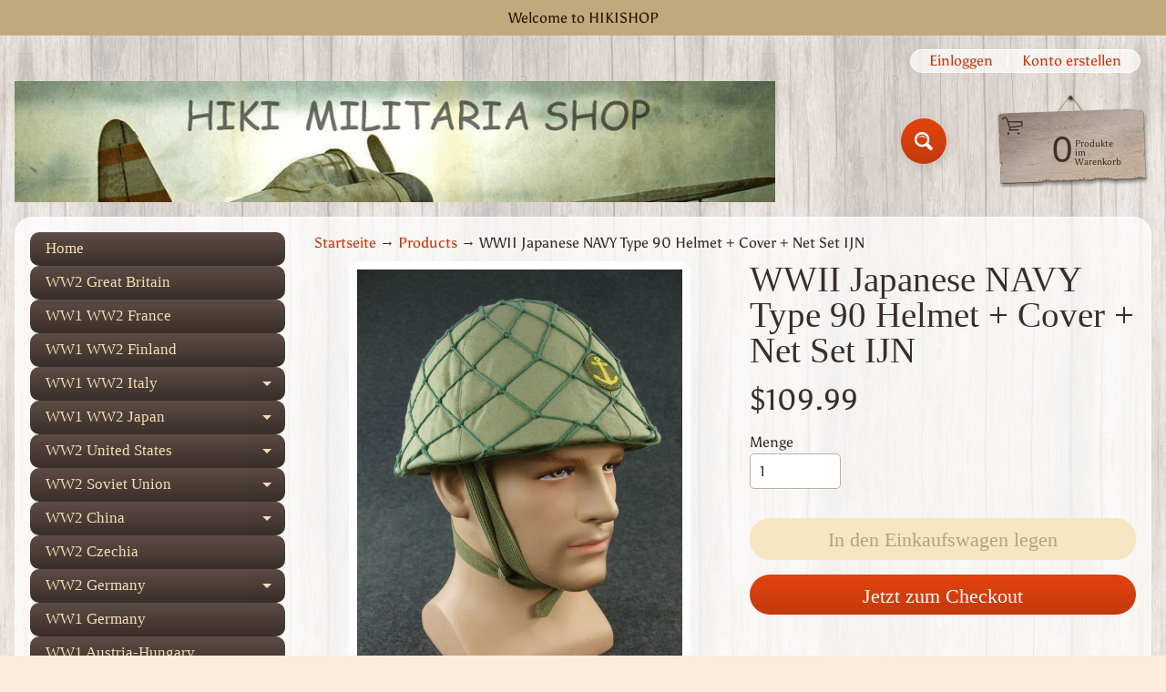

--- FILE ---
content_type: text/html; charset=utf-8
request_url: https://www.hikishop.com/de/products/wwii-japanese-navy-type-90-helmet-cover-net-set-ijn
body_size: 26742
content:
<!doctype html>
<html class="no-js" lang="de">
<head>
<meta charset="utf-8" />
<meta http-equiv="X-UA-Compatible" content="IE=edge" />  
<meta name="viewport" content="width=device-width, initial-scale=1.0, height=device-height, minimum-scale=1.0, maximum-scale=1.0">
<link rel="preconnect" href="https://cdn.shopify.com" crossorigin>
<link rel="preconnect" href="https://fonts.shopifycdn.com" crossorigin>
<link rel="preconnect" href="https://monorail-edge.shopifysvc.com">

<script>document.documentElement.className = document.documentElement.className.replace('no-js', 'js');</script><link rel="preload" as="font" href="//www.hikishop.com/cdn/fonts/asul/asul_n4.814c5323104eaec8052c156ea81d27e4cc2ecc89.woff2" type="font/woff2" crossorigin><link rel="preload" href="//www.hikishop.com/cdn/shop/t/5/assets/styles.css?v=53358282585566569971703648453" as="style">
<link rel="preload" href="//www.hikishop.com/cdn/shop/t/5/assets/theme.js?v=86022567178283642171662031315" as="script"><link rel="shortcut icon" href="//www.hikishop.com/cdn/shop/files/HIKIICON_2___1_b1821265-3be8-4174-8588-2b6de9cfcdfd_32x32.png?v=1662100824" type="image/png"><title>WWII Japanese NAVY Type 90 Helmet + Cover + Net Set IJN| Hikimilitariashop</title><meta name="description" content="WWII Japanese NAVY Type 90 Helmet + Cover + Net Set IJN" /><link rel="canonical" href="https://www.hikishop.com/de/products/wwii-japanese-navy-type-90-helmet-cover-net-set-ijn" /> <!-- /snippets/social-meta-tags.liquid --><meta property="og:site_name" content="Hikimilitariashop">
<meta property="og:url" content="https://www.hikishop.com/de/products/wwii-japanese-navy-type-90-helmet-cover-net-set-ijn">
<meta property="og:title" content="WWII Japanese NAVY Type 90 Helmet + Cover + Net Set IJN">
<meta property="og:type" content="product">
<meta property="og:description" content="WWII Japanese NAVY Type 90 Helmet + Cover + Net Set IJN"><meta property="og:price:amount" content="109.99">
<meta property="og:price:currency" content="USD"><meta property="og:image" content="http://www.hikishop.com/cdn/shop/products/IJNHelmet_0002_1200x1200.jpg?v=1687934087"><meta property="og:image" content="http://www.hikishop.com/cdn/shop/products/IJNHelmet_0003_1200x1200.jpg?v=1687934087"><meta property="og:image" content="http://www.hikishop.com/cdn/shop/products/IJAHELMET_0001_8ab7b85c-a91c-414a-8d5e-f9f6dc5eeeeb_1200x1200.jpg?v=1687934087">
<meta property="og:image:secure_url" content="https://www.hikishop.com/cdn/shop/products/IJNHelmet_0002_1200x1200.jpg?v=1687934087"><meta property="og:image:secure_url" content="https://www.hikishop.com/cdn/shop/products/IJNHelmet_0003_1200x1200.jpg?v=1687934087"><meta property="og:image:secure_url" content="https://www.hikishop.com/cdn/shop/products/IJAHELMET_0001_8ab7b85c-a91c-414a-8d5e-f9f6dc5eeeeb_1200x1200.jpg?v=1687934087">
<meta name="twitter:card" content="summary_large_image">
<meta name="twitter:title" content="WWII Japanese NAVY Type 90 Helmet + Cover + Net Set IJN">
<meta name="twitter:description" content="WWII Japanese NAVY Type 90 Helmet + Cover + Net Set IJN">
<style>:root {--site_max_width:1280px; --site_min_width:300px; --font_size_base:100%;--font_stack_body:Asul,serif;--font_style_body:normal;--font_weight_body:400;--font_stack_headings:"New York",Iowan Old Style, Apple Garamond, Baskerville, Times New Roman, Droid Serif, Times, Source Serif Pro, serif, Apple Color Emoji, Segoe UI Emoji, Segoe UI Symbol;--font_style_headings:normal;--font_weight_headings:400;--font_case_headings:none;--font_color_headings:#392e2a;--font_h6_size:1rem;--font_h5_size:1rem;--font_h4_size:1.25rem;--font_h3_size:1.5625rem;--font_h2_size:1.953125rem;--font_h1_size:2.44140625rem;--body_text_color:#392e2a; --body_text_color_rgb:57, 46, 42; --body_bg_color:#fcecdc; --link_color:#c33a0e; --link_active:#000000;--content_borders:#ffffff;--content_borders_rgb:255, 255, 255;--logo_link_color:#403125;--logo_link_hover:#000000; --minicart_text:#403125;--minicart_text_hover:#000000;--content_bg:#ffffff;--content_bg_rgb:255, 255, 255;--content_bg_opacity:0.75;--mobile_nav_bg:#ff7700;--mobile_nav_text:#ffffff;--top_menu_bg:#5e4c46;--top_menu_bg1:#392e2a;--top_menu_links:#f4ddb1;--top_menu_links_hover:#ffffff;--top_menu_links_border:#413124;--top_menu_sub_bg:#f4ddb1;--top_menu_links_sub:#664224;--top_menu_links_sub_hover:#c33a0e;--slider_bg:#ffffff;--caption_bg:#392e2a;--caption_bg_rgb:57, 46, 42; --caption_text:#ffffff;--banner_text:#fff9ed;--banner_bg1:#b8a37a;--banner_bg2:#5e4c46;  --sidebar_bg:#ffffff;--sidebar_bg_rgb:255, 255, 255;--sidebar_bg_opacity:0.25;--accordion_h3_text:#f4ddb1;--accordion_h3_text_active:#ffffff;--accordion_h3_bg:#5e4c46;--accordion_h3_bg1:#392e2a;--accordion_h3_bg_hover:#91725d;--accordion_link_text:#5e4c46;--accordion_link_text_hover:#222222;--accordion_link_bg:#f4ddb1;--accordion_link_bg_hover:#e0c99c;--accordion_link_borders:#ebd4a7;--side_pop_bg:#f7e5cc;--side_pop_headings:#5e4c46;--side_pop_links:#5e4c46;--side_pop_links_hover:#222222;--side_pop_borders:#deccb2;--side_news_bg:#f4ddb1;--side_news_headings:#5e4c46;--side_news_text:#5e4c46;--side_social_bg:#f7e5cc;--side_social_headings:#5e4c46;--side_latest_text:#5e4c46;--thumb_bg:#ffffff;--thumb_caption_bg:#ffffff;--thumb_caption_bg1:#ffffff;--thumb_caption_bg_hover:#faeada;--thumb_title:#5e4c46;--thumb_price:#c33a0e;--thumb_sale_bg:#fa4408;--thumb_sale_bg1:#c33a0e;--thumb_sale_text:#ffffff;--button_bg:#e3430d;--button_bg1:#c33a0e;--button_text:#ffffff;--button_text_transform:none;    --button_weight:normal; --button_bg_active:#e3430d; --button_hover_active:#ffffff; --button_sec_bg:#f7e6c3; --button_sec_text:#b8a37a; --button_sec_bg_hover:#f4ddb1; --button_sec_text_hover:#423824; --input_bg:#ffffff; --input_text_color:#333333; --input_border_color:#bdaf9b; --input_border_focus:#333333; --svg_select_icon:url(//www.hikishop.com/cdn/shop/t/5/assets/ico-select.svg?v=29614323137874517211662031625);--max_height_disclosure:300px; --min_height_disclosure:92px; --pag_color:#c33a0e; --pag_hover_text:#c33a0e; --pag_hover_bg:#333333;--pag_current_text:#333333;--pag_current_bg:#c33a0e;--pag_border:#ffffff;--acc_bg:#ffffff;--acc_bg_rgb:255, 255, 255;--acc_text:#392e2a;--acc_text_active:#c33a0e;--footer_text:#403125;--footer_links:#403125;--footer_links_hover:#aa0000;--customer_box_bg:#ffffff;--comments_bg:#f4ddb1;--comments_bg_rgb:244, 221, 177;--icon_fill_facebook:#3b5998;--icon_fill_twitter:#00aced;--icon_fill_pinterest:#cb2027;--icon_fill_youtube:#CD201F;--icon_fill_vimeo:#1AB7EA;--icon_fill_snapchat:#FFFC00;--icon_fill_linkedin:#0077B5;--icon_fill_instagram:#E4405F;--icon_fill_tumblr:#36465D;--icon_fill_tiktok:#222222;--slide_arrow_color:#ffffff;--slide_arrow_bg_color:#786660;--media_video_bg_color:#000000;--media_bg_color:#ffffff;--media_text_color:#555555;--media_border_color:rgba(85,85,85,0.08);--search_borders:#f0f0f0;--search_selected:#e6e6e6;--search_spinner:#ffffff;  --filter_bg_color:#ffffff;--filter_text_color:#333333; --filter_text_color_rgb:51, 51, 51;   }</style>
<link rel="stylesheet" href="//www.hikishop.com/cdn/shop/t/5/assets/styles.css?v=53358282585566569971703648453" type="text/css" media="all"><style>@font-face {  font-family: Asul;  font-weight: 400;  font-style: normal;  font-display: swap;  src: url("//www.hikishop.com/cdn/fonts/asul/asul_n4.814c5323104eaec8052c156ea81d27e4cc2ecc89.woff2") format("woff2"),       url("//www.hikishop.com/cdn/fonts/asul/asul_n4.fad4580d0c2a0762bf2eec95df0ca1bba03e7345.woff") format("woff");}@font-face {  font-family: Asul;  font-weight: 700;  font-style: normal;  font-display: swap;  src: url("//www.hikishop.com/cdn/fonts/asul/asul_n7.1ce81e866ff8ed9910cd2de5c7e0903f60f91e77.woff2") format("woff2"),       url("//www.hikishop.com/cdn/fonts/asul/asul_n7.a51de712305c01e28e5f167ab71969983e78b55b.woff") format("woff");}@font-face {  font-family: Asul;  font-weight: 700;  font-style: normal;  font-display: swap;  src: url("//www.hikishop.com/cdn/fonts/asul/asul_n7.1ce81e866ff8ed9910cd2de5c7e0903f60f91e77.woff2") format("woff2"),       url("//www.hikishop.com/cdn/fonts/asul/asul_n7.a51de712305c01e28e5f167ab71969983e78b55b.woff") format("woff");}</style>

<script>
  window.Sunrise = window.Sunrise || {};
  Sunrise.strings = {
    add_to_cart: "In den Einkaufswagen legen",
    sold_out: "Ausverkauft",
    unavailable: "Nicht verfügbar",
    sku: "SKU: ",
    preorder_msg: "Verfügbar vorzubestellen",
    product_availability: "Verfügbarkeit: ",
    product_in_stock: "auf Lager",
    money_format_json: "${{amount}}",
    money_format: "${{amount}}",
    money_with_currency_format_json: "${{amount}} USD",
    money_with_currency_format: "${{amount}} USD",
    shop_currency: "USD",
    locale: "de",
    locale_json: "de",
    customer_accounts_enabled: true,
    customer_logged_in:false,
    addressError: "Kann die Adresse nicht finden",
    addressNoResults: "Keine Ergebnisse für diese Adresse",
    addressQueryLimit: "Sie haben die Google- API-Nutzungsgrenze überschritten. Betrachten wir zu einem \u003ca href=\"https:\/\/developers.google.com\/maps\/premium\/usage-limits\"\u003ePremium-Paket\u003c\/a\u003e zu aktualisieren.",
    authError: "Es gab ein Problem bei der Authentifizierung Ihres Google Maps-Kontos.",
    loading: "Wird geladen",
    one_result_found: "1 Ergebnis gefunden",
    number_of_results_found: "[results_count] Ergebnisse gefunden",
    number_of_results: "[result_number] von [results_count]",
    agree_terms_popup_text: "Sie müssen sich auf die Bedingungen und Konditionen des Verkaufs zur Kasse zu vereinbaren",
    cart_low_stock_message: "Einige Beträge wurden reduziert",
    stock_reduced_message: "Verfügbar Lager",
    shipping_calc_submit: "Errechnen",
    shipping_calculating: "Warten Sie mal",
    available_shipping_rates: "Die Preise für Ihre Adresse",
    one_rate_available:"Es ist ein Versandtarif",
    do_not_ship:"Wir versenden nicht zu diesem Bereich."
  };
  window.theme = {
    info: {
      name: "Sunrise",
      version: "11.02.01"
    },
      breakpoints: {
        medium: 750,
        large: 990,
        widescreen: 1400
      },
    settings: {
      predictiveSearchEnabled: true,
      predictiveSearchShowPrice: false,
      predictiveSearchShowVendor: false,
      predictiveSearchType: "all"
    },
    stylesheet: "//www.hikishop.com/cdn/shop/t/5/assets/styles.css?v=53358282585566569971703648453"
  };
  window.routes = {
    rootUrl: "\/de",
    rootUrlWithoutSlash: "\/de",
    cartUrl: "\/de\/cart",
    searchUrl: "\/de\/search",
    productRecommendationsUrl: "\/de\/recommendations\/products"
  };
</script><script src="//www.hikishop.com/cdn/shop/t/5/assets/theme.js?v=86022567178283642171662031315" defer="defer"></script>

<script>
  if (window.MSInputMethodContext && document.documentMode) {
    /* IE polyfills */
    var scripts = document.getElementsByTagName('script')[0];
    var polyfill = document.createElement("script");
    polyfill.defer = true;
    polyfill.src = "//www.hikishop.com/cdn/shop/t/5/assets/ie11-polyfills.min.js?v=85658089622224524211662031315";
    scripts.parentNode.insertBefore(polyfill, scripts);
  }
</script>  
  
<script>window.performance && window.performance.mark && window.performance.mark('shopify.content_for_header.start');</script><meta name="google-site-verification" content="LWuXXvhCxzxH6r-lbXVty0nbGBXQ6QN8aE8FfS2HRzc">
<meta name="facebook-domain-verification" content="qgmwdrqq32ze63wgk2dszf72d13nu4">
<meta name="facebook-domain-verification" content="13vqutld3k7on7y90fogeih6qcaik0">
<meta name="google-site-verification" content="IElXcCsrPs_h9S2bOh0o2qffoK-rVp68fJJ-6r0bDuU">
<meta name="google-site-verification" content="LWuXXvhCxzxH6r-lbXVty0nbGBXQ6QN8aE8FfS2HRzc">
<meta id="shopify-digital-wallet" name="shopify-digital-wallet" content="/58029113405/digital_wallets/dialog">
<meta name="shopify-checkout-api-token" content="0ec0b099adffef2856cdd9009b259d90">
<meta id="in-context-paypal-metadata" data-shop-id="58029113405" data-venmo-supported="false" data-environment="production" data-locale="de_DE" data-paypal-v4="true" data-currency="USD">
<link rel="alternate" hreflang="x-default" href="https://www.hikishop.com/products/wwii-japanese-navy-type-90-helmet-cover-net-set-ijn">
<link rel="alternate" hreflang="en" href="https://www.hikishop.com/products/wwii-japanese-navy-type-90-helmet-cover-net-set-ijn">
<link rel="alternate" hreflang="de" href="https://www.hikishop.com/de/products/wwii-japanese-navy-type-90-helmet-cover-net-set-ijn">
<link rel="alternate" hreflang="ja" href="https://www.hikishop.com/ja/products/wwii-japanese-navy-type-90-helmet-cover-net-set-ijn">
<link rel="alternate" hreflang="fr" href="https://www.hikishop.com/fr/products/wwii-japanese-navy-type-90-helmet-cover-net-set-ijn">
<link rel="alternate" hreflang="es" href="https://www.hikishop.com/es/products/wwii-japanese-navy-type-90-helmet-cover-net-set-ijn">
<link rel="alternate" hreflang="ru" href="https://www.hikishop.com/ru/products/wwii-japanese-navy-type-90-helmet-cover-net-set-ijn">
<link rel="alternate" hreflang="it" href="https://www.hikishop.com/it/products/wwii-japanese-navy-type-90-helmet-cover-net-set-ijn">
<link rel="alternate" hreflang="en-CA" href="https://www.hikishop.com/en-ca/products/wwii-japanese-navy-type-90-helmet-cover-net-set-ijn">
<link rel="alternate" hreflang="en-AU" href="https://www.hikishop.com/en-au/products/wwii-japanese-navy-type-90-helmet-cover-net-set-ijn">
<link rel="alternate" hreflang="en-GB" href="https://www.hikishop.com/en-gb/products/wwii-japanese-navy-type-90-helmet-cover-net-set-ijn">
<link rel="alternate" hreflang="en-DE" href="https://www.hikishop.com/en-de/products/wwii-japanese-navy-type-90-helmet-cover-net-set-ijn">
<link rel="alternate" hreflang="de-DE" href="https://www.hikishop.com/de-de/products/wwii-japanese-navy-type-90-helmet-cover-net-set-ijn">
<link rel="alternate" hreflang="en-FR" href="https://www.hikishop.com/en-fr/products/wwii-japanese-navy-type-90-helmet-cover-net-set-ijn">
<link rel="alternate" hreflang="fr-FR" href="https://www.hikishop.com/fr-fr/products/wwii-japanese-navy-type-90-helmet-cover-net-set-ijn">
<link rel="alternate" hreflang="en-JP" href="https://www.hikishop.com/en-jp/products/wwii-japanese-navy-type-90-helmet-cover-net-set-ijn">
<link rel="alternate" hreflang="ja-JP" href="https://www.hikishop.com/ja-jp/products/wwii-japanese-navy-type-90-helmet-cover-net-set-ijn">
<link rel="alternate" hreflang="en-NZ" href="https://www.hikishop.com/en-nz/products/wwii-japanese-navy-type-90-helmet-cover-net-set-ijn">
<link rel="alternate" hreflang="en-SG" href="https://www.hikishop.com/en-sg/products/wwii-japanese-navy-type-90-helmet-cover-net-set-ijn">
<link rel="alternate" hreflang="en-NL" href="https://www.hikishop.com/en-nl/products/wwii-japanese-navy-type-90-helmet-cover-net-set-ijn">
<link rel="alternate" hreflang="en-CH" href="https://www.hikishop.com/en-ch/products/wwii-japanese-navy-type-90-helmet-cover-net-set-ijn">
<link rel="alternate" hreflang="en-IT" href="https://www.hikishop.com/en-it/products/wwii-japanese-navy-type-90-helmet-cover-net-set-ijn">
<link rel="alternate" hreflang="it-IT" href="https://www.hikishop.com/it-it/products/wwii-japanese-navy-type-90-helmet-cover-net-set-ijn">
<link rel="alternate" hreflang="en-HK" href="https://www.hikishop.com/en-hk/products/wwii-japanese-navy-type-90-helmet-cover-net-set-ijn">
<link rel="alternate" type="application/json+oembed" href="https://www.hikishop.com/de/products/wwii-japanese-navy-type-90-helmet-cover-net-set-ijn.oembed">
<script async="async" src="/checkouts/internal/preloads.js?locale=de-US"></script>
<script id="shopify-features" type="application/json">{"accessToken":"0ec0b099adffef2856cdd9009b259d90","betas":["rich-media-storefront-analytics"],"domain":"www.hikishop.com","predictiveSearch":true,"shopId":58029113405,"locale":"de"}</script>
<script>var Shopify = Shopify || {};
Shopify.shop = "hikimilitariashop.myshopify.com";
Shopify.locale = "de";
Shopify.currency = {"active":"USD","rate":"1.0"};
Shopify.country = "US";
Shopify.theme = {"name":"Theme export sunrise 11.02.01","id":124727361597,"schema_name":"Sunrise","schema_version":"11.02.01","theme_store_id":null,"role":"main"};
Shopify.theme.handle = "null";
Shopify.theme.style = {"id":null,"handle":null};
Shopify.cdnHost = "www.hikishop.com/cdn";
Shopify.routes = Shopify.routes || {};
Shopify.routes.root = "/de/";</script>
<script type="module">!function(o){(o.Shopify=o.Shopify||{}).modules=!0}(window);</script>
<script>!function(o){function n(){var o=[];function n(){o.push(Array.prototype.slice.apply(arguments))}return n.q=o,n}var t=o.Shopify=o.Shopify||{};t.loadFeatures=n(),t.autoloadFeatures=n()}(window);</script>
<script id="shop-js-analytics" type="application/json">{"pageType":"product"}</script>
<script defer="defer" async type="module" src="//www.hikishop.com/cdn/shopifycloud/shop-js/modules/v2/client.init-shop-cart-sync_e98Ab_XN.de.esm.js"></script>
<script defer="defer" async type="module" src="//www.hikishop.com/cdn/shopifycloud/shop-js/modules/v2/chunk.common_Pcw9EP95.esm.js"></script>
<script defer="defer" async type="module" src="//www.hikishop.com/cdn/shopifycloud/shop-js/modules/v2/chunk.modal_CzmY4ZhL.esm.js"></script>
<script type="module">
  await import("//www.hikishop.com/cdn/shopifycloud/shop-js/modules/v2/client.init-shop-cart-sync_e98Ab_XN.de.esm.js");
await import("//www.hikishop.com/cdn/shopifycloud/shop-js/modules/v2/chunk.common_Pcw9EP95.esm.js");
await import("//www.hikishop.com/cdn/shopifycloud/shop-js/modules/v2/chunk.modal_CzmY4ZhL.esm.js");

  window.Shopify.SignInWithShop?.initShopCartSync?.({"fedCMEnabled":true,"windoidEnabled":true});

</script>
<script>(function() {
  var isLoaded = false;
  function asyncLoad() {
    if (isLoaded) return;
    isLoaded = true;
    var urls = ["https:\/\/toastibar-cdn.makeprosimp.com\/v1\/published\/92160\/a6cae671993745a69a6700d28068eb98\/5481\/app.js?v=1\u0026shop=hikimilitariashop.myshopify.com"];
    for (var i = 0; i < urls.length; i++) {
      var s = document.createElement('script');
      s.type = 'text/javascript';
      s.async = true;
      s.src = urls[i];
      var x = document.getElementsByTagName('script')[0];
      x.parentNode.insertBefore(s, x);
    }
  };
  if(window.attachEvent) {
    window.attachEvent('onload', asyncLoad);
  } else {
    window.addEventListener('load', asyncLoad, false);
  }
})();</script>
<script id="__st">var __st={"a":58029113405,"offset":28800,"reqid":"b7961136-9b91-491d-b145-65af03fe5793-1769272280","pageurl":"www.hikishop.com\/de\/products\/wwii-japanese-navy-type-90-helmet-cover-net-set-ijn","u":"c67c60513296","p":"product","rtyp":"product","rid":6869678063677};</script>
<script>window.ShopifyPaypalV4VisibilityTracking = true;</script>
<script id="form-persister">!function(){'use strict';const t='contact',e='new_comment',n=[[t,t],['blogs',e],['comments',e],[t,'customer']],o='password',r='form_key',c=['recaptcha-v3-token','g-recaptcha-response','h-captcha-response',o],s=()=>{try{return window.sessionStorage}catch{return}},i='__shopify_v',u=t=>t.elements[r],a=function(){const t=[...n].map((([t,e])=>`form[action*='/${t}']:not([data-nocaptcha='true']) input[name='form_type'][value='${e}']`)).join(',');var e;return e=t,()=>e?[...document.querySelectorAll(e)].map((t=>t.form)):[]}();function m(t){const e=u(t);a().includes(t)&&(!e||!e.value)&&function(t){try{if(!s())return;!function(t){const e=s();if(!e)return;const n=u(t);if(!n)return;const o=n.value;o&&e.removeItem(o)}(t);const e=Array.from(Array(32),(()=>Math.random().toString(36)[2])).join('');!function(t,e){u(t)||t.append(Object.assign(document.createElement('input'),{type:'hidden',name:r})),t.elements[r].value=e}(t,e),function(t,e){const n=s();if(!n)return;const r=[...t.querySelectorAll(`input[type='${o}']`)].map((({name:t})=>t)),u=[...c,...r],a={};for(const[o,c]of new FormData(t).entries())u.includes(o)||(a[o]=c);n.setItem(e,JSON.stringify({[i]:1,action:t.action,data:a}))}(t,e)}catch(e){console.error('failed to persist form',e)}}(t)}const f=t=>{if('true'===t.dataset.persistBound)return;const e=function(t,e){const n=function(t){return'function'==typeof t.submit?t.submit:HTMLFormElement.prototype.submit}(t).bind(t);return function(){let t;return()=>{t||(t=!0,(()=>{try{e(),n()}catch(t){(t=>{console.error('form submit failed',t)})(t)}})(),setTimeout((()=>t=!1),250))}}()}(t,(()=>{m(t)}));!function(t,e){if('function'==typeof t.submit&&'function'==typeof e)try{t.submit=e}catch{}}(t,e),t.addEventListener('submit',(t=>{t.preventDefault(),e()})),t.dataset.persistBound='true'};!function(){function t(t){const e=(t=>{const e=t.target;return e instanceof HTMLFormElement?e:e&&e.form})(t);e&&m(e)}document.addEventListener('submit',t),document.addEventListener('DOMContentLoaded',(()=>{const e=a();for(const t of e)f(t);var n;n=document.body,new window.MutationObserver((t=>{for(const e of t)if('childList'===e.type&&e.addedNodes.length)for(const t of e.addedNodes)1===t.nodeType&&'FORM'===t.tagName&&a().includes(t)&&f(t)})).observe(n,{childList:!0,subtree:!0,attributes:!1}),document.removeEventListener('submit',t)}))}()}();</script>
<script integrity="sha256-4kQ18oKyAcykRKYeNunJcIwy7WH5gtpwJnB7kiuLZ1E=" data-source-attribution="shopify.loadfeatures" defer="defer" src="//www.hikishop.com/cdn/shopifycloud/storefront/assets/storefront/load_feature-a0a9edcb.js" crossorigin="anonymous"></script>
<script data-source-attribution="shopify.dynamic_checkout.dynamic.init">var Shopify=Shopify||{};Shopify.PaymentButton=Shopify.PaymentButton||{isStorefrontPortableWallets:!0,init:function(){window.Shopify.PaymentButton.init=function(){};var t=document.createElement("script");t.src="https://www.hikishop.com/cdn/shopifycloud/portable-wallets/latest/portable-wallets.de.js",t.type="module",document.head.appendChild(t)}};
</script>
<script data-source-attribution="shopify.dynamic_checkout.buyer_consent">
  function portableWalletsHideBuyerConsent(e){var t=document.getElementById("shopify-buyer-consent"),n=document.getElementById("shopify-subscription-policy-button");t&&n&&(t.classList.add("hidden"),t.setAttribute("aria-hidden","true"),n.removeEventListener("click",e))}function portableWalletsShowBuyerConsent(e){var t=document.getElementById("shopify-buyer-consent"),n=document.getElementById("shopify-subscription-policy-button");t&&n&&(t.classList.remove("hidden"),t.removeAttribute("aria-hidden"),n.addEventListener("click",e))}window.Shopify?.PaymentButton&&(window.Shopify.PaymentButton.hideBuyerConsent=portableWalletsHideBuyerConsent,window.Shopify.PaymentButton.showBuyerConsent=portableWalletsShowBuyerConsent);
</script>
<script>
  function portableWalletsCleanup(e){e&&e.src&&console.error("Failed to load portable wallets script "+e.src);var t=document.querySelectorAll("shopify-accelerated-checkout .shopify-payment-button__skeleton, shopify-accelerated-checkout-cart .wallet-cart-button__skeleton"),e=document.getElementById("shopify-buyer-consent");for(let e=0;e<t.length;e++)t[e].remove();e&&e.remove()}function portableWalletsNotLoadedAsModule(e){e instanceof ErrorEvent&&"string"==typeof e.message&&e.message.includes("import.meta")&&"string"==typeof e.filename&&e.filename.includes("portable-wallets")&&(window.removeEventListener("error",portableWalletsNotLoadedAsModule),window.Shopify.PaymentButton.failedToLoad=e,"loading"===document.readyState?document.addEventListener("DOMContentLoaded",window.Shopify.PaymentButton.init):window.Shopify.PaymentButton.init())}window.addEventListener("error",portableWalletsNotLoadedAsModule);
</script>

<script type="module" src="https://www.hikishop.com/cdn/shopifycloud/portable-wallets/latest/portable-wallets.de.js" onError="portableWalletsCleanup(this)" crossorigin="anonymous"></script>
<script nomodule>
  document.addEventListener("DOMContentLoaded", portableWalletsCleanup);
</script>

<link id="shopify-accelerated-checkout-styles" rel="stylesheet" media="screen" href="https://www.hikishop.com/cdn/shopifycloud/portable-wallets/latest/accelerated-checkout-backwards-compat.css" crossorigin="anonymous">
<style id="shopify-accelerated-checkout-cart">
        #shopify-buyer-consent {
  margin-top: 1em;
  display: inline-block;
  width: 100%;
}

#shopify-buyer-consent.hidden {
  display: none;
}

#shopify-subscription-policy-button {
  background: none;
  border: none;
  padding: 0;
  text-decoration: underline;
  font-size: inherit;
  cursor: pointer;
}

#shopify-subscription-policy-button::before {
  box-shadow: none;
}

      </style>
<script id="sections-script" data-sections="product-recommendations,footer" defer="defer" src="//www.hikishop.com/cdn/shop/t/5/compiled_assets/scripts.js?v=879"></script>
<script>window.performance && window.performance.mark && window.performance.mark('shopify.content_for_header.end');</script>
<link href="https://monorail-edge.shopifysvc.com" rel="dns-prefetch">
<script>(function(){if ("sendBeacon" in navigator && "performance" in window) {try {var session_token_from_headers = performance.getEntriesByType('navigation')[0].serverTiming.find(x => x.name == '_s').description;} catch {var session_token_from_headers = undefined;}var session_cookie_matches = document.cookie.match(/_shopify_s=([^;]*)/);var session_token_from_cookie = session_cookie_matches && session_cookie_matches.length === 2 ? session_cookie_matches[1] : "";var session_token = session_token_from_headers || session_token_from_cookie || "";function handle_abandonment_event(e) {var entries = performance.getEntries().filter(function(entry) {return /monorail-edge.shopifysvc.com/.test(entry.name);});if (!window.abandonment_tracked && entries.length === 0) {window.abandonment_tracked = true;var currentMs = Date.now();var navigation_start = performance.timing.navigationStart;var payload = {shop_id: 58029113405,url: window.location.href,navigation_start,duration: currentMs - navigation_start,session_token,page_type: "product"};window.navigator.sendBeacon("https://monorail-edge.shopifysvc.com/v1/produce", JSON.stringify({schema_id: "online_store_buyer_site_abandonment/1.1",payload: payload,metadata: {event_created_at_ms: currentMs,event_sent_at_ms: currentMs}}));}}window.addEventListener('pagehide', handle_abandonment_event);}}());</script>
<script id="web-pixels-manager-setup">(function e(e,d,r,n,o){if(void 0===o&&(o={}),!Boolean(null===(a=null===(i=window.Shopify)||void 0===i?void 0:i.analytics)||void 0===a?void 0:a.replayQueue)){var i,a;window.Shopify=window.Shopify||{};var t=window.Shopify;t.analytics=t.analytics||{};var s=t.analytics;s.replayQueue=[],s.publish=function(e,d,r){return s.replayQueue.push([e,d,r]),!0};try{self.performance.mark("wpm:start")}catch(e){}var l=function(){var e={modern:/Edge?\/(1{2}[4-9]|1[2-9]\d|[2-9]\d{2}|\d{4,})\.\d+(\.\d+|)|Firefox\/(1{2}[4-9]|1[2-9]\d|[2-9]\d{2}|\d{4,})\.\d+(\.\d+|)|Chrom(ium|e)\/(9{2}|\d{3,})\.\d+(\.\d+|)|(Maci|X1{2}).+ Version\/(15\.\d+|(1[6-9]|[2-9]\d|\d{3,})\.\d+)([,.]\d+|)( \(\w+\)|)( Mobile\/\w+|) Safari\/|Chrome.+OPR\/(9{2}|\d{3,})\.\d+\.\d+|(CPU[ +]OS|iPhone[ +]OS|CPU[ +]iPhone|CPU IPhone OS|CPU iPad OS)[ +]+(15[._]\d+|(1[6-9]|[2-9]\d|\d{3,})[._]\d+)([._]\d+|)|Android:?[ /-](13[3-9]|1[4-9]\d|[2-9]\d{2}|\d{4,})(\.\d+|)(\.\d+|)|Android.+Firefox\/(13[5-9]|1[4-9]\d|[2-9]\d{2}|\d{4,})\.\d+(\.\d+|)|Android.+Chrom(ium|e)\/(13[3-9]|1[4-9]\d|[2-9]\d{2}|\d{4,})\.\d+(\.\d+|)|SamsungBrowser\/([2-9]\d|\d{3,})\.\d+/,legacy:/Edge?\/(1[6-9]|[2-9]\d|\d{3,})\.\d+(\.\d+|)|Firefox\/(5[4-9]|[6-9]\d|\d{3,})\.\d+(\.\d+|)|Chrom(ium|e)\/(5[1-9]|[6-9]\d|\d{3,})\.\d+(\.\d+|)([\d.]+$|.*Safari\/(?![\d.]+ Edge\/[\d.]+$))|(Maci|X1{2}).+ Version\/(10\.\d+|(1[1-9]|[2-9]\d|\d{3,})\.\d+)([,.]\d+|)( \(\w+\)|)( Mobile\/\w+|) Safari\/|Chrome.+OPR\/(3[89]|[4-9]\d|\d{3,})\.\d+\.\d+|(CPU[ +]OS|iPhone[ +]OS|CPU[ +]iPhone|CPU IPhone OS|CPU iPad OS)[ +]+(10[._]\d+|(1[1-9]|[2-9]\d|\d{3,})[._]\d+)([._]\d+|)|Android:?[ /-](13[3-9]|1[4-9]\d|[2-9]\d{2}|\d{4,})(\.\d+|)(\.\d+|)|Mobile Safari.+OPR\/([89]\d|\d{3,})\.\d+\.\d+|Android.+Firefox\/(13[5-9]|1[4-9]\d|[2-9]\d{2}|\d{4,})\.\d+(\.\d+|)|Android.+Chrom(ium|e)\/(13[3-9]|1[4-9]\d|[2-9]\d{2}|\d{4,})\.\d+(\.\d+|)|Android.+(UC? ?Browser|UCWEB|U3)[ /]?(15\.([5-9]|\d{2,})|(1[6-9]|[2-9]\d|\d{3,})\.\d+)\.\d+|SamsungBrowser\/(5\.\d+|([6-9]|\d{2,})\.\d+)|Android.+MQ{2}Browser\/(14(\.(9|\d{2,})|)|(1[5-9]|[2-9]\d|\d{3,})(\.\d+|))(\.\d+|)|K[Aa][Ii]OS\/(3\.\d+|([4-9]|\d{2,})\.\d+)(\.\d+|)/},d=e.modern,r=e.legacy,n=navigator.userAgent;return n.match(d)?"modern":n.match(r)?"legacy":"unknown"}(),u="modern"===l?"modern":"legacy",c=(null!=n?n:{modern:"",legacy:""})[u],f=function(e){return[e.baseUrl,"/wpm","/b",e.hashVersion,"modern"===e.buildTarget?"m":"l",".js"].join("")}({baseUrl:d,hashVersion:r,buildTarget:u}),m=function(e){var d=e.version,r=e.bundleTarget,n=e.surface,o=e.pageUrl,i=e.monorailEndpoint;return{emit:function(e){var a=e.status,t=e.errorMsg,s=(new Date).getTime(),l=JSON.stringify({metadata:{event_sent_at_ms:s},events:[{schema_id:"web_pixels_manager_load/3.1",payload:{version:d,bundle_target:r,page_url:o,status:a,surface:n,error_msg:t},metadata:{event_created_at_ms:s}}]});if(!i)return console&&console.warn&&console.warn("[Web Pixels Manager] No Monorail endpoint provided, skipping logging."),!1;try{return self.navigator.sendBeacon.bind(self.navigator)(i,l)}catch(e){}var u=new XMLHttpRequest;try{return u.open("POST",i,!0),u.setRequestHeader("Content-Type","text/plain"),u.send(l),!0}catch(e){return console&&console.warn&&console.warn("[Web Pixels Manager] Got an unhandled error while logging to Monorail."),!1}}}}({version:r,bundleTarget:l,surface:e.surface,pageUrl:self.location.href,monorailEndpoint:e.monorailEndpoint});try{o.browserTarget=l,function(e){var d=e.src,r=e.async,n=void 0===r||r,o=e.onload,i=e.onerror,a=e.sri,t=e.scriptDataAttributes,s=void 0===t?{}:t,l=document.createElement("script"),u=document.querySelector("head"),c=document.querySelector("body");if(l.async=n,l.src=d,a&&(l.integrity=a,l.crossOrigin="anonymous"),s)for(var f in s)if(Object.prototype.hasOwnProperty.call(s,f))try{l.dataset[f]=s[f]}catch(e){}if(o&&l.addEventListener("load",o),i&&l.addEventListener("error",i),u)u.appendChild(l);else{if(!c)throw new Error("Did not find a head or body element to append the script");c.appendChild(l)}}({src:f,async:!0,onload:function(){if(!function(){var e,d;return Boolean(null===(d=null===(e=window.Shopify)||void 0===e?void 0:e.analytics)||void 0===d?void 0:d.initialized)}()){var d=window.webPixelsManager.init(e)||void 0;if(d){var r=window.Shopify.analytics;r.replayQueue.forEach((function(e){var r=e[0],n=e[1],o=e[2];d.publishCustomEvent(r,n,o)})),r.replayQueue=[],r.publish=d.publishCustomEvent,r.visitor=d.visitor,r.initialized=!0}}},onerror:function(){return m.emit({status:"failed",errorMsg:"".concat(f," has failed to load")})},sri:function(e){var d=/^sha384-[A-Za-z0-9+/=]+$/;return"string"==typeof e&&d.test(e)}(c)?c:"",scriptDataAttributes:o}),m.emit({status:"loading"})}catch(e){m.emit({status:"failed",errorMsg:(null==e?void 0:e.message)||"Unknown error"})}}})({shopId: 58029113405,storefrontBaseUrl: "https://www.hikishop.com",extensionsBaseUrl: "https://extensions.shopifycdn.com/cdn/shopifycloud/web-pixels-manager",monorailEndpoint: "https://monorail-edge.shopifysvc.com/unstable/produce_batch",surface: "storefront-renderer",enabledBetaFlags: ["2dca8a86"],webPixelsConfigList: [{"id":"394723389","configuration":"{\"config\":\"{\\\"pixel_id\\\":\\\"GT-KFH6TFZ\\\",\\\"target_country\\\":\\\"US\\\",\\\"gtag_events\\\":[{\\\"type\\\":\\\"purchase\\\",\\\"action_label\\\":\\\"MC-X685D3Q51P\\\"},{\\\"type\\\":\\\"page_view\\\",\\\"action_label\\\":\\\"MC-X685D3Q51P\\\"},{\\\"type\\\":\\\"view_item\\\",\\\"action_label\\\":\\\"MC-X685D3Q51P\\\"}],\\\"enable_monitoring_mode\\\":false}\"}","eventPayloadVersion":"v1","runtimeContext":"OPEN","scriptVersion":"b2a88bafab3e21179ed38636efcd8a93","type":"APP","apiClientId":1780363,"privacyPurposes":[],"dataSharingAdjustments":{"protectedCustomerApprovalScopes":["read_customer_address","read_customer_email","read_customer_name","read_customer_personal_data","read_customer_phone"]}},{"id":"134709309","configuration":"{\"pixel_id\":\"3153118318270977\",\"pixel_type\":\"facebook_pixel\",\"metaapp_system_user_token\":\"-\"}","eventPayloadVersion":"v1","runtimeContext":"OPEN","scriptVersion":"ca16bc87fe92b6042fbaa3acc2fbdaa6","type":"APP","apiClientId":2329312,"privacyPurposes":["ANALYTICS","MARKETING","SALE_OF_DATA"],"dataSharingAdjustments":{"protectedCustomerApprovalScopes":["read_customer_address","read_customer_email","read_customer_name","read_customer_personal_data","read_customer_phone"]}},{"id":"shopify-app-pixel","configuration":"{}","eventPayloadVersion":"v1","runtimeContext":"STRICT","scriptVersion":"0450","apiClientId":"shopify-pixel","type":"APP","privacyPurposes":["ANALYTICS","MARKETING"]},{"id":"shopify-custom-pixel","eventPayloadVersion":"v1","runtimeContext":"LAX","scriptVersion":"0450","apiClientId":"shopify-pixel","type":"CUSTOM","privacyPurposes":["ANALYTICS","MARKETING"]}],isMerchantRequest: false,initData: {"shop":{"name":"Hikimilitariashop","paymentSettings":{"currencyCode":"USD"},"myshopifyDomain":"hikimilitariashop.myshopify.com","countryCode":"HK","storefrontUrl":"https:\/\/www.hikishop.com\/de"},"customer":null,"cart":null,"checkout":null,"productVariants":[{"price":{"amount":109.99,"currencyCode":"USD"},"product":{"title":"WWII Japanese NAVY Type 90 Helmet + Cover + Net Set IJN","vendor":"Hikishop","id":"6869678063677","untranslatedTitle":"WWII Japanese NAVY Type 90 Helmet + Cover + Net Set IJN","url":"\/de\/products\/wwii-japanese-navy-type-90-helmet-cover-net-set-ijn","type":"helmet"},"id":"40193153663037","image":{"src":"\/\/www.hikishop.com\/cdn\/shop\/products\/IJNHelmet_0002.jpg?v=1687934087"},"sku":"","title":"Default Title","untranslatedTitle":"Default Title"}],"purchasingCompany":null},},"https://www.hikishop.com/cdn","fcfee988w5aeb613cpc8e4bc33m6693e112",{"modern":"","legacy":""},{"shopId":"58029113405","storefrontBaseUrl":"https:\/\/www.hikishop.com","extensionBaseUrl":"https:\/\/extensions.shopifycdn.com\/cdn\/shopifycloud\/web-pixels-manager","surface":"storefront-renderer","enabledBetaFlags":"[\"2dca8a86\"]","isMerchantRequest":"false","hashVersion":"fcfee988w5aeb613cpc8e4bc33m6693e112","publish":"custom","events":"[[\"page_viewed\",{}],[\"product_viewed\",{\"productVariant\":{\"price\":{\"amount\":109.99,\"currencyCode\":\"USD\"},\"product\":{\"title\":\"WWII Japanese NAVY Type 90 Helmet + Cover + Net Set IJN\",\"vendor\":\"Hikishop\",\"id\":\"6869678063677\",\"untranslatedTitle\":\"WWII Japanese NAVY Type 90 Helmet + Cover + Net Set IJN\",\"url\":\"\/de\/products\/wwii-japanese-navy-type-90-helmet-cover-net-set-ijn\",\"type\":\"helmet\"},\"id\":\"40193153663037\",\"image\":{\"src\":\"\/\/www.hikishop.com\/cdn\/shop\/products\/IJNHelmet_0002.jpg?v=1687934087\"},\"sku\":\"\",\"title\":\"Default Title\",\"untranslatedTitle\":\"Default Title\"}}]]"});</script><script>
  window.ShopifyAnalytics = window.ShopifyAnalytics || {};
  window.ShopifyAnalytics.meta = window.ShopifyAnalytics.meta || {};
  window.ShopifyAnalytics.meta.currency = 'USD';
  var meta = {"product":{"id":6869678063677,"gid":"gid:\/\/shopify\/Product\/6869678063677","vendor":"Hikishop","type":"helmet","handle":"wwii-japanese-navy-type-90-helmet-cover-net-set-ijn","variants":[{"id":40193153663037,"price":10999,"name":"WWII Japanese NAVY Type 90 Helmet + Cover + Net Set IJN","public_title":null,"sku":""}],"remote":false},"page":{"pageType":"product","resourceType":"product","resourceId":6869678063677,"requestId":"b7961136-9b91-491d-b145-65af03fe5793-1769272280"}};
  for (var attr in meta) {
    window.ShopifyAnalytics.meta[attr] = meta[attr];
  }
</script>
<script class="analytics">
  (function () {
    var customDocumentWrite = function(content) {
      var jquery = null;

      if (window.jQuery) {
        jquery = window.jQuery;
      } else if (window.Checkout && window.Checkout.$) {
        jquery = window.Checkout.$;
      }

      if (jquery) {
        jquery('body').append(content);
      }
    };

    var hasLoggedConversion = function(token) {
      if (token) {
        return document.cookie.indexOf('loggedConversion=' + token) !== -1;
      }
      return false;
    }

    var setCookieIfConversion = function(token) {
      if (token) {
        var twoMonthsFromNow = new Date(Date.now());
        twoMonthsFromNow.setMonth(twoMonthsFromNow.getMonth() + 2);

        document.cookie = 'loggedConversion=' + token + '; expires=' + twoMonthsFromNow;
      }
    }

    var trekkie = window.ShopifyAnalytics.lib = window.trekkie = window.trekkie || [];
    if (trekkie.integrations) {
      return;
    }
    trekkie.methods = [
      'identify',
      'page',
      'ready',
      'track',
      'trackForm',
      'trackLink'
    ];
    trekkie.factory = function(method) {
      return function() {
        var args = Array.prototype.slice.call(arguments);
        args.unshift(method);
        trekkie.push(args);
        return trekkie;
      };
    };
    for (var i = 0; i < trekkie.methods.length; i++) {
      var key = trekkie.methods[i];
      trekkie[key] = trekkie.factory(key);
    }
    trekkie.load = function(config) {
      trekkie.config = config || {};
      trekkie.config.initialDocumentCookie = document.cookie;
      var first = document.getElementsByTagName('script')[0];
      var script = document.createElement('script');
      script.type = 'text/javascript';
      script.onerror = function(e) {
        var scriptFallback = document.createElement('script');
        scriptFallback.type = 'text/javascript';
        scriptFallback.onerror = function(error) {
                var Monorail = {
      produce: function produce(monorailDomain, schemaId, payload) {
        var currentMs = new Date().getTime();
        var event = {
          schema_id: schemaId,
          payload: payload,
          metadata: {
            event_created_at_ms: currentMs,
            event_sent_at_ms: currentMs
          }
        };
        return Monorail.sendRequest("https://" + monorailDomain + "/v1/produce", JSON.stringify(event));
      },
      sendRequest: function sendRequest(endpointUrl, payload) {
        // Try the sendBeacon API
        if (window && window.navigator && typeof window.navigator.sendBeacon === 'function' && typeof window.Blob === 'function' && !Monorail.isIos12()) {
          var blobData = new window.Blob([payload], {
            type: 'text/plain'
          });

          if (window.navigator.sendBeacon(endpointUrl, blobData)) {
            return true;
          } // sendBeacon was not successful

        } // XHR beacon

        var xhr = new XMLHttpRequest();

        try {
          xhr.open('POST', endpointUrl);
          xhr.setRequestHeader('Content-Type', 'text/plain');
          xhr.send(payload);
        } catch (e) {
          console.log(e);
        }

        return false;
      },
      isIos12: function isIos12() {
        return window.navigator.userAgent.lastIndexOf('iPhone; CPU iPhone OS 12_') !== -1 || window.navigator.userAgent.lastIndexOf('iPad; CPU OS 12_') !== -1;
      }
    };
    Monorail.produce('monorail-edge.shopifysvc.com',
      'trekkie_storefront_load_errors/1.1',
      {shop_id: 58029113405,
      theme_id: 124727361597,
      app_name: "storefront",
      context_url: window.location.href,
      source_url: "//www.hikishop.com/cdn/s/trekkie.storefront.8d95595f799fbf7e1d32231b9a28fd43b70c67d3.min.js"});

        };
        scriptFallback.async = true;
        scriptFallback.src = '//www.hikishop.com/cdn/s/trekkie.storefront.8d95595f799fbf7e1d32231b9a28fd43b70c67d3.min.js';
        first.parentNode.insertBefore(scriptFallback, first);
      };
      script.async = true;
      script.src = '//www.hikishop.com/cdn/s/trekkie.storefront.8d95595f799fbf7e1d32231b9a28fd43b70c67d3.min.js';
      first.parentNode.insertBefore(script, first);
    };
    trekkie.load(
      {"Trekkie":{"appName":"storefront","development":false,"defaultAttributes":{"shopId":58029113405,"isMerchantRequest":null,"themeId":124727361597,"themeCityHash":"7830652277220020922","contentLanguage":"de","currency":"USD","eventMetadataId":"ffb9b00f-d6a5-477f-a530-b4e2c0805b97"},"isServerSideCookieWritingEnabled":true,"monorailRegion":"shop_domain","enabledBetaFlags":["65f19447"]},"Session Attribution":{},"S2S":{"facebookCapiEnabled":true,"source":"trekkie-storefront-renderer","apiClientId":580111}}
    );

    var loaded = false;
    trekkie.ready(function() {
      if (loaded) return;
      loaded = true;

      window.ShopifyAnalytics.lib = window.trekkie;

      var originalDocumentWrite = document.write;
      document.write = customDocumentWrite;
      try { window.ShopifyAnalytics.merchantGoogleAnalytics.call(this); } catch(error) {};
      document.write = originalDocumentWrite;

      window.ShopifyAnalytics.lib.page(null,{"pageType":"product","resourceType":"product","resourceId":6869678063677,"requestId":"b7961136-9b91-491d-b145-65af03fe5793-1769272280","shopifyEmitted":true});

      var match = window.location.pathname.match(/checkouts\/(.+)\/(thank_you|post_purchase)/)
      var token = match? match[1]: undefined;
      if (!hasLoggedConversion(token)) {
        setCookieIfConversion(token);
        window.ShopifyAnalytics.lib.track("Viewed Product",{"currency":"USD","variantId":40193153663037,"productId":6869678063677,"productGid":"gid:\/\/shopify\/Product\/6869678063677","name":"WWII Japanese NAVY Type 90 Helmet + Cover + Net Set IJN","price":"109.99","sku":"","brand":"Hikishop","variant":null,"category":"helmet","nonInteraction":true,"remote":false},undefined,undefined,{"shopifyEmitted":true});
      window.ShopifyAnalytics.lib.track("monorail:\/\/trekkie_storefront_viewed_product\/1.1",{"currency":"USD","variantId":40193153663037,"productId":6869678063677,"productGid":"gid:\/\/shopify\/Product\/6869678063677","name":"WWII Japanese NAVY Type 90 Helmet + Cover + Net Set IJN","price":"109.99","sku":"","brand":"Hikishop","variant":null,"category":"helmet","nonInteraction":true,"remote":false,"referer":"https:\/\/www.hikishop.com\/de\/products\/wwii-japanese-navy-type-90-helmet-cover-net-set-ijn"});
      }
    });


        var eventsListenerScript = document.createElement('script');
        eventsListenerScript.async = true;
        eventsListenerScript.src = "//www.hikishop.com/cdn/shopifycloud/storefront/assets/shop_events_listener-3da45d37.js";
        document.getElementsByTagName('head')[0].appendChild(eventsListenerScript);

})();</script>
<script
  defer
  src="https://www.hikishop.com/cdn/shopifycloud/perf-kit/shopify-perf-kit-3.0.4.min.js"
  data-application="storefront-renderer"
  data-shop-id="58029113405"
  data-render-region="gcp-us-central1"
  data-page-type="product"
  data-theme-instance-id="124727361597"
  data-theme-name="Sunrise"
  data-theme-version="11.02.01"
  data-monorail-region="shop_domain"
  data-resource-timing-sampling-rate="10"
  data-shs="true"
  data-shs-beacon="true"
  data-shs-export-with-fetch="true"
  data-shs-logs-sample-rate="1"
  data-shs-beacon-endpoint="https://www.hikishop.com/api/collect"
></script>
</head>

<body id="product" class="small-screen" data-curr-format="${{amount}}" data-shop-currency="USD">
  <a class="skip-to-content-link button visually-hidden" href="#main">
      Direkt zum Inhalt
  </a>
  <a class="skip-to-content-link button visually-hidden" href="#side-menu">
      Direkt zum Seitenmenü
  </a>
  <div id="site-wrap">
    <header id="header">  
      <div id="shopify-section-announcement-bar" class="shopify-section">
      <div class="announcement-bar" style="background:#c0a97d;color:#251800;">
        
        <span>Welcome to HIKISHOP</span>
        
      </div>


</div>
      <div id="shopify-section-header" class="shopify-section"><style>
    .logo.img-logo a{max-width:850px;}
    @media(min-width: 800px){
      .logo.textonly h1,.logo.textonly a{font-size:24px;}
      .header-text p{font-size:12px;}  
      .top-menu a{font-size:16px;}
    }
  </style>
    
<div class="site-width">
    <div class="row accounts-enabled">
        <div class="logo  img-logo">
            <div class='logo-wrap'>
            <a href="/de" title="Hikimilitariashop">
            

                <img 
                srcset="//www.hikishop.com/cdn/shop/files/hiki_logo1_100x.jpg?v=1661583196 100w,//www.hikishop.com/cdn/shop/files/hiki_logo1_150x.jpg?v=1661583196 150w,//www.hikishop.com/cdn/shop/files/hiki_logo1_200x.jpg?v=1661583196 200w,//www.hikishop.com/cdn/shop/files/hiki_logo1_250x.jpg?v=1661583196 250w,//www.hikishop.com/cdn/shop/files/hiki_logo1_300x.jpg?v=1661583196 300w,//www.hikishop.com/cdn/shop/files/hiki_logo1_400x.jpg?v=1661583196 400w,//www.hikishop.com/cdn/shop/files/hiki_logo1_500x.jpg?v=1661583196 500w,//www.hikishop.com/cdn/shop/files/hiki_logo1_600x.jpg?v=1661583196 600w,//www.hikishop.com/cdn/shop/files/hiki_logo1_700x.jpg?v=1661583196 700w,//www.hikishop.com/cdn/shop/files/hiki_logo1_800x.jpg?v=1661583196 800w,//www.hikishop.com/cdn/shop/files/hiki_logo1_900x.jpg?v=1661583196 900w"   
                sizes="(max-width: 400px) calc((100vw/2) - 4em),(max-width: 800px) calc((100vw/3) - 4em),946px" 
                src="//www.hikishop.com/cdn/shop/files/hiki_logo1_850x200.jpg?v=1661583196"
                loading="lazy"
                width="946"
                height="150"
                class="header__heading-logo"
                alt="Hikimilitariashop"
                itemprop="logo">          
            
            </a>
            </div>  
  
            
        </div>
  
        <div class="header-right hide-mobile">
            
                <div class="login-top hide-mobile">
                    
                        <a href="https://shopify.com/58029113405/account?locale=de&region_country=US">Einloggen</a> | <a href="https://shopify.com/58029113405/account?locale=de">Konto erstellen</a>
                                
                </div>
             
            <div class="minicart-wrap">
                <a id="show-search" title="Suchen" href="/de/search" class="hide-mobile menu-search button"><svg aria-hidden="true" focusable="false" role="presentation" xmlns="http://www.w3.org/2000/svg" width="24" height="24" viewBox="0 0 24 24"><path d="M23.111 20.058l-4.977-4.977c.965-1.52 1.523-3.322 1.523-5.251 0-5.42-4.409-9.83-9.829-9.83-5.42 0-9.828 4.41-9.828 9.83s4.408 9.83 9.829 9.83c1.834 0 3.552-.505 5.022-1.383l5.021 5.021c2.144 2.141 5.384-1.096 3.239-3.24zm-20.064-10.228c0-3.739 3.043-6.782 6.782-6.782s6.782 3.042 6.782 6.782-3.043 6.782-6.782 6.782-6.782-3.043-6.782-6.782zm2.01-1.764c1.984-4.599 8.664-4.066 9.922.749-2.534-2.974-6.993-3.294-9.922-.749z"/></svg><span class="icon-fallback-text">Suchen</span></a>
                <div class="cart-info hide-mobile">
                    <a href="/de/cart"><em>0</em> <span>Produkte im Warenkorb</span></a>
                </div>
            </div>
        </div>        
    </div>
  
    
    
    
  
    <nav class="off-canvas-navigation show-mobile js">
        <a href="#menu" class="menu-button" aria-label="Menü"><svg xmlns="http://www.w3.org/2000/svg" width="24" height="24" viewBox="0 0 24 24"><path d="M24 6h-24v-4h24v4zm0 4h-24v4h24v-4zm0 8h-24v4h24v-4z"/></svg><!--<span> Menü</span> --></a>         
        
            <a href="/de/account" class="menu-user" aria-label="Account"><svg xmlns="http://www.w3.org/2000/svg" width="24" height="24" viewBox="0 0 24 24"><path d="M20.822 18.096c-3.439-.794-6.64-1.49-5.09-4.418 4.72-8.912 1.251-13.678-3.732-13.678-5.082 0-8.464 4.949-3.732 13.678 1.597 2.945-1.725 3.641-5.09 4.418-3.073.71-3.188 2.236-3.178 4.904l.004 1h23.99l.004-.969c.012-2.688-.092-4.222-3.176-4.935z"/></svg><!-- <span> Account</span> --></a>        
        
        <a href="/de/cart" aria-label="Einkaufswagen" class="menu-cart"><svg xmlns="http://www.w3.org/2000/svg" width="24" height="24" viewBox="0 0 24 24"><path d="M10 19.5c0 .829-.672 1.5-1.5 1.5s-1.5-.671-1.5-1.5c0-.828.672-1.5 1.5-1.5s1.5.672 1.5 1.5zm3.5-1.5c-.828 0-1.5.671-1.5 1.5s.672 1.5 1.5 1.5 1.5-.671 1.5-1.5c0-.828-.672-1.5-1.5-1.5zm1.336-5l1.977-7h-16.813l2.938 7h11.898zm4.969-10l-3.432 12h-12.597l.839 2h13.239l3.474-12h1.929l.743-2h-4.195z"/></svg><!-- <span> Einkaufswagen</span>--></a>    
        <a href="/de/search" class="menu-search" aria-label="Suchen Sie auf unserer Seite"><svg aria-hidden="true" focusable="false" role="presentation" xmlns="http://www.w3.org/2000/svg" width="24" height="24" viewBox="0 0 24 24"><path d="M23.111 20.058l-4.977-4.977c.965-1.52 1.523-3.322 1.523-5.251 0-5.42-4.409-9.83-9.829-9.83-5.42 0-9.828 4.41-9.828 9.83s4.408 9.83 9.829 9.83c1.834 0 3.552-.505 5.022-1.383l5.021 5.021c2.144 2.141 5.384-1.096 3.239-3.24zm-20.064-10.228c0-3.739 3.043-6.782 6.782-6.782s6.782 3.042 6.782 6.782-3.043 6.782-6.782 6.782-6.782-3.043-6.782-6.782zm2.01-1.764c1.984-4.599 8.664-4.066 9.922.749-2.534-2.974-6.993-3.294-9.922-.749z"/></svg></a>
    </nav> 
  
  </div>
  
  

    <div role="dialog" aria-modal="true" aria-label="Suchen" class="search-form-wrap predictive-enabled" id="search-form-top" data-top-search-wrapper data-resultcount="0" data-translations='{"products":"Produkte","pages":"Seiten","articles":"Artikel","collections":"Kollektion","searchfor":"Suchen nach"}' tabindex="-1">
        <form action="/de/search" method="get" class="search-form" role="search" id="predictive-search-top">
            <input type="hidden" name="options[prefix]" value="last" aria-hidden="true" />
            <div class="search-form-actions">
                <div class="input-field-wrap">
                    <input type="text" data-top-search-field name="q" value="" placeholder="Suchen" role="combobox" aria-autocomplete="list" aria-owns="search-form-top-results" aria-expanded="false" aria-label="Suchen" aria-haspopup="listbox" class="" autocorrect="off" autocomplete="off" autocapitalize="off" spellcheck="false" />
                    <button type="reset" class="search-form-clear" aria-label="Suchbegriffe zurücksetzen">
                        <svg aria-hidden="true" focusable="false" role="presentation" class="icon icon-close" viewBox="0 0 40 40"><path d="M23.868 20.015L39.117 4.78c1.11-1.108 1.11-2.77 0-3.877-1.109-1.108-2.773-1.108-3.882 0L19.986 16.137 4.737.904C3.628-.204 1.965-.204.856.904c-1.11 1.108-1.11 2.77 0 3.877l15.249 15.234L.855 35.248c-1.108 1.108-1.108 2.77 0 3.877.555.554 1.248.831 1.942.831s1.386-.277 1.94-.83l15.25-15.234 15.248 15.233c.555.554 1.248.831 1.941.831s1.387-.277 1.941-.83c1.11-1.109 1.11-2.77 0-3.878L23.868 20.015z" class="layer"/></svg>
                    </button>
                    <button type="submit" class="button search-submit" aria-label="Suchen">
                        <svg aria-hidden="true" focusable="false" role="presentation" xmlns="http://www.w3.org/2000/svg" width="24" height="24" viewBox="0 0 24 24"><path d="M23.111 20.058l-4.977-4.977c.965-1.52 1.523-3.322 1.523-5.251 0-5.42-4.409-9.83-9.829-9.83-5.42 0-9.828 4.41-9.828 9.83s4.408 9.83 9.829 9.83c1.834 0 3.552-.505 5.022-1.383l5.021 5.021c2.144 2.141 5.384-1.096 3.239-3.24zm-20.064-10.228c0-3.739 3.043-6.782 6.782-6.782s6.782 3.042 6.782 6.782-3.043 6.782-6.782 6.782-6.782-3.043-6.782-6.782zm2.01-1.764c1.984-4.599 8.664-4.066 9.922.749-2.534-2.974-6.993-3.294-9.922-.749z"/></svg>
                    </button>
                </div>
                <button type="button" class="search-bar-close" aria-label="Schließen">
                    Schließen
                </button>
            </div>
            <div class="predictive-search-wrapper predictive-search-wrapper-top"></div>
        </form>
    </div>

  
  
<script type="application/ld+json">
    {
      "@context": "http://schema.org",
      "@type": "Organization",
      "name": "Hikimilitariashop",
      
        
        "logo": "https:\/\/www.hikishop.com\/cdn\/shop\/files\/hiki_logo1_850x.jpg?v=1661583196",
      
      "sameAs": [
        "",
        "https:\/\/www.facebook.com\/hikishop",
        "",
        "",
        "",
        "",
        "",
        "",
        ""
      ],
      "url": "https:\/\/www.hikishop.com"
    }
</script>
  
  
</div>
    </header>

    <div class="site-width">
      <div id="content">
        <div id="shopify-section-sidebar" class="shopify-section">


<style>#side-menu a.newfont{font-size:17px;}</style>

<section role="complementary" id="sidebar" data-menuchosen="main-menu" data-section-id="sidebar" data-section-type="sidebar" data-keep-open="true">
  <nav id="menu" role="navigation" aria-label="Side menu">         

    <ul id="side-menu">
      
      
      
        <div class="original-menu">
            
              <li class="">
                <a class="newfont" href="/de">Home</a>
                
              </li> 
            
              <li class="">
                <a class="newfont" href="/de/collections/ww2-great-britain">WW2 Great Britain</a>
                
              </li> 
            
              <li class="">
                <a class="newfont" href="/de/collections/ww2-france">WW1 WW2 France</a>
                
              </li> 
            
              <li class="">
                <a class="newfont" href="/de/collections/ww2-finland">WW1 WW2 Finland</a>
                
              </li> 
            
              <li class="has-sub level-1 original-li">
                <a class="newfont top-link" href="/de/collections/ww2-italy">WW1 WW2 Italy<button class="dropdown-toggle" aria-haspopup="true" aria-expanded="false"><span class="screen-reader-text">Expand child menu</span></button></a>
                
                  <ul class="animated">
                    
                      <li class="">
                        <a class="" href="/de/collections/ww1-italy">WW1 Italy</a>
                        
                      </li>
                    
                      <li class="">
                        <a class="" href="/de/collections/ww2-italy-1">WW2 Italy</a>
                        
                      </li>
                    
                  </ul>
                
              </li> 
            
              <li class="has-sub level-1 original-li">
                <a class="newfont top-link" href="/de/collections/ww2-japan">WW1 WW2 Japan<button class="dropdown-toggle" aria-haspopup="true" aria-expanded="false"><span class="screen-reader-text">Expand child menu</span></button></a>
                
                  <ul class="animated">
                    
                      <li class="">
                        <a class="" href="/de/collections/ww2-japan-headgear">Headgears</a>
                        
                      </li>
                    
                      <li class="">
                        <a class="" href="/de/collections/ww2-japan-uniform">Uniforms</a>
                        
                      </li>
                    
                      <li class="">
                        <a class="" href="/de/collections/ww2-japan-fieldgear">Fieldgears</a>
                        
                      </li>
                    
                      <li class="has-sub level-2 original-li">
                        <a class=" top-link" href="/de/search">Army<button class="dropdown-toggle" aria-haspopup="true" aria-expanded="false"><span class="screen-reader-text">Expand child menu</span></button></a>
                         
                          <ul>
                          
                            <li class="">
                              <a href="/de/collections/ija-headgears">Headgears</a>
                            </li>
                          
                            <li class="">
                              <a href="/de/collections/ija-uniforms">Uniforms</a>
                            </li>
                          
                          </ul>
                        
                      </li>
                    
                      <li class="has-sub level-2 original-li">
                        <a class=" top-link" href="/de/search">Navy<button class="dropdown-toggle" aria-haspopup="true" aria-expanded="false"><span class="screen-reader-text">Expand child menu</span></button></a>
                         
                          <ul>
                          
                            <li class="">
                              <a href="/de/collections/ijn-headgears">Headgears</a>
                            </li>
                          
                            <li class="">
                              <a href="/de/collections/ijn-uniforms">Uniforms</a>
                            </li>
                          
                          </ul>
                        
                      </li>
                    
                  </ul>
                
              </li> 
            
              <li class="has-sub level-1 original-li">
                <a class="newfont top-link" href="/de/collections/ww2-united-states">WW2 United States<button class="dropdown-toggle" aria-haspopup="true" aria-expanded="false"><span class="screen-reader-text">Expand child menu</span></button></a>
                
                  <ul class="animated">
                    
                      <li class="">
                        <a class="" href="/de/collections/ww2-us-uniform">Uniforms</a>
                        
                      </li>
                    
                      <li class="">
                        <a class="" href="/de/collections/ww2-us-headgear">Headgears</a>
                        
                      </li>
                    
                      <li class="">
                        <a class="" href="/de/collections/ww2-us-fieldgear">Fieldgears</a>
                        
                      </li>
                    
                  </ul>
                
              </li> 
            
              <li class="has-sub level-1 original-li">
                <a class="newfont top-link" href="/de/collections/frontpage">WW2 Soviet Union<button class="dropdown-toggle" aria-haspopup="true" aria-expanded="false"><span class="screen-reader-text">Expand child menu</span></button></a>
                
                  <ul class="animated">
                    
                      <li class="">
                        <a class="" href="/de/collections/ww2-soviet-union-uniform">Uniforms</a>
                        
                      </li>
                    
                      <li class="">
                        <a class="" href="/de/collections/ww2-soviet-union-fieldgear">Fieldgears</a>
                        
                      </li>
                    
                  </ul>
                
              </li> 
            
              <li class="has-sub level-1 original-li">
                <a class="newfont top-link" href="/de/collections/ww2-china">WW2 China<button class="dropdown-toggle" aria-haspopup="true" aria-expanded="false"><span class="screen-reader-text">Expand child menu</span></button></a>
                
                  <ul class="animated">
                    
                      <li class="">
                        <a class="" href="/de/collections/ww2-china-uniform">Uniforms</a>
                        
                      </li>
                    
                      <li class="">
                        <a class="" href="/de/collections/ww2-china-headgear">Headgears</a>
                        
                      </li>
                    
                      <li class="">
                        <a class="" href="/de/collections/ww2-china-fieldgear">Fieldgears</a>
                        
                      </li>
                    
                  </ul>
                
              </li> 
            
              <li class="">
                <a class="newfont" href="/de/collections/ww2-czechoslovakia">WW2 Czechia</a>
                
              </li> 
            
              <li class="has-sub level-1 original-li">
                <a class="newfont top-link" href="/de/collections/ww2-germany">WW2 Germany<button class="dropdown-toggle" aria-haspopup="true" aria-expanded="false"><span class="screen-reader-text">Expand child menu</span></button></a>
                
                  <ul class="animated">
                    
                      <li class="">
                        <a class="" href="/de/collections/ww2-german-headgear">Headgears</a>
                        
                      </li>
                    
                      <li class="has-sub level-2 original-li">
                        <a class=" top-link" href="/de/collections/ww2-german-uniforms">Uniforms<button class="dropdown-toggle" aria-haspopup="true" aria-expanded="false"><span class="screen-reader-text">Expand child menu</span></button></a>
                         
                          <ul>
                          
                            <li class="">
                              <a href="/de/collections/wehrmacht">Wehrmacht</a>
                            </li>
                          
                            <li class="">
                              <a href="/de/collections/waffen-elite">Waffen Elite</a>
                            </li>
                          
                            <li class="">
                              <a href="/de/collections/luftwaffe">Luftwaffe</a>
                            </li>
                          
                            <li class="">
                              <a href="/de/collections/sa-hj-uniforms">SA &amp; HJ</a>
                            </li>
                          
                            <li class="">
                              <a href="/de/collections/shoulder-boards">Shoulder Boards &amp; Chevrons</a>
                            </li>
                          
                            <li class="">
                              <a href="/de/collections/uniform-assessories">Uniform Assessories</a>
                            </li>
                          
                          </ul>
                        
                      </li>
                    
                      <li class="has-sub level-2 original-li">
                        <a class=" top-link" href="/de/collections/ww2-german-fieldgear">Fieldgears<button class="dropdown-toggle" aria-haspopup="true" aria-expanded="false"><span class="screen-reader-text">Expand child menu</span></button></a>
                         
                          <ul>
                          
                            <li class="">
                              <a href="/de/collections/bags-pouches">Bags, Pouches &amp; Holsters</a>
                            </li>
                          
                            <li class="">
                              <a href="/de/collections/belts-slings-straps">Belts, Slings &amp; Straps</a>
                            </li>
                          
                            <li class="">
                              <a href="/de/collections/mess-kit-canteens">Mess Kit &amp; Canteens</a>
                            </li>
                          
                            <li class="">
                              <a href="/de/collections/metal-parts">Buttons &amp; Metal Parts</a>
                            </li>
                          
                            <li class="">
                              <a href="/de/collections/hangers-d-rings-tents">Hangers, D-Rings &amp; Tents</a>
                            </li>
                          
                            <li class="">
                              <a href="/de/collections/personal-gears">Personal Gears</a>
                            </li>
                          
                          </ul>
                        
                      </li>
                    
                  </ul>
                
              </li> 
            
              <li class="">
                <a class="newfont" href="/de/collections/ww1-germany">WW1 Germany</a>
                
              </li> 
            
              <li class="">
                <a class="newfont" href="/de/collections/ww1-austria-hungary">WW1 Austria-Hungary</a>
                
              </li> 
            
              <li class="">
                <a class="newfont" href="https://www.hikishop.com/collections/garage-sale">Garage Sale</a>
                
              </li> 
            
        </div>
      
      <div class='side-menu-mobile hide show-mobile'></div>   

             

    

    </ul>         
  </nav>
  <style>.image-list-item {
    margin: 10px 0;
}</style>
<script type="text/javascript" src="//rf.revolvermaps.com/0/0/6.js?i=5jz8xyb9jtu&amp;m=7&amp;c=e63100&amp;cr1=ffffff&amp;f=arial&amp;l=0&amp;bv=90&amp;lx=-420&amp;ly=420&amp;hi=20&amp;he=7&amp;hc=a8ddff&amp;rs=80" async="async"></script>
 
            
            

            <div class="image-list-item" data-asp=""  data-index="0" >
                
                    <a href="/de/collections/new-arrivals">
                    <img id="LogoImage-sidebar-21870116274237"
                               
                                alt=""
                                width="561"
                                height="326"
                                srcset="//www.hikishop.com/cdn/shop/files/servlet_1_100x.jpg?v=1662302283 100w,//www.hikishop.com/cdn/shop/files/servlet_1_200x.jpg?v=1662302283 200w,//www.hikishop.com/cdn/shop/files/servlet_1_300x.jpg?v=1662302283 300w,//www.hikishop.com/cdn/shop/files/servlet_1_400x.jpg?v=1662302283 400w"
                                src="//www.hikishop.com/cdn/shop/files/servlet_1_200x.jpg?v=1662302283"
                                sizes="(min-width: 900px) 200px, (min-width: 800px) 200px, (min-width: 400px) 100px, 200px"
                                loading="lazy">
                       
                </a>
                
            </div>   
        
            
            

            <div class="image-list-item is-hidden" data-asp=""  data-index="1" >
                
                    <a href="https://www.hikishop.com/collections/garage-sale">
                    <img id="LogoImage-sidebar-23298331017277"
                               
                                alt=""
                                width="657"
                                height="721"
                                srcset="//www.hikishop.com/cdn/shop/files/Garage_Sale_6d618d14-bfc3-45a0-a097-aedefefcda97_100x.jpg?v=1692605445 100w,//www.hikishop.com/cdn/shop/files/Garage_Sale_6d618d14-bfc3-45a0-a097-aedefefcda97_200x.jpg?v=1692605445 200w,//www.hikishop.com/cdn/shop/files/Garage_Sale_6d618d14-bfc3-45a0-a097-aedefefcda97_300x.jpg?v=1692605445 300w,//www.hikishop.com/cdn/shop/files/Garage_Sale_6d618d14-bfc3-45a0-a097-aedefefcda97_400x.jpg?v=1692605445 400w"
                                src="//www.hikishop.com/cdn/shop/files/Garage_Sale_6d618d14-bfc3-45a0-a097-aedefefcda97_200x.jpg?v=1692605445"
                                sizes="(min-width: 900px) 200px, (min-width: 800px) 200px, (min-width: 400px) 100px, 200px"
                                loading="lazy">
                       
                </a>
                
            </div>   
        
            
            

            <div class="image-list-item is-hidden" data-asp=""  data-index="2" >
                
                    <a href="/de/pages/paypal">
                    <img id="LogoImage-sidebar-21853148610621"
                               
                                alt=""
                                width="800"
                                height="320"
                                srcset="//www.hikishop.com/cdn/shop/files/70e6d58fa88afc87_100x.png?v=1662120308 100w,//www.hikishop.com/cdn/shop/files/70e6d58fa88afc87_200x.png?v=1662120308 200w,//www.hikishop.com/cdn/shop/files/70e6d58fa88afc87_300x.png?v=1662120308 300w,//www.hikishop.com/cdn/shop/files/70e6d58fa88afc87_400x.png?v=1662120308 400w"
                                src="//www.hikishop.com/cdn/shop/files/70e6d58fa88afc87_200x.png?v=1662120308"
                                sizes="(min-width: 900px) 200px, (min-width: 800px) 200px, (min-width: 400px) 100px, 200px"
                                loading="lazy">
                       
                </a>
                
            </div>   
        
            
            

            <div class="image-list-item is-hidden" data-asp=""  data-index="3" >
                
                    <a href="/de/pages/stripe">
                    <img id="LogoImage-sidebar-21853176201277"
                               
                                alt=""
                                width="1950"
                                height="927"
                                srcset="//www.hikishop.com/cdn/shop/files/favpng_stripe-payment-gateway-payment-processor-bitcoin_100x.png?v=1662120559 100w,//www.hikishop.com/cdn/shop/files/favpng_stripe-payment-gateway-payment-processor-bitcoin_200x.png?v=1662120559 200w,//www.hikishop.com/cdn/shop/files/favpng_stripe-payment-gateway-payment-processor-bitcoin_300x.png?v=1662120559 300w,//www.hikishop.com/cdn/shop/files/favpng_stripe-payment-gateway-payment-processor-bitcoin_400x.png?v=1662120559 400w"
                                src="//www.hikishop.com/cdn/shop/files/favpng_stripe-payment-gateway-payment-processor-bitcoin_200x.png?v=1662120559"
                                sizes="(min-width: 900px) 200px, (min-width: 800px) 200px, (min-width: 400px) 100px, 200px"
                                loading="lazy">
                       
                </a>
                
            </div>   
        
            
            

            <div class="image-list-item is-hidden" data-asp=""  data-index="4" >
                
                    <a href="/de/pages/bank-wire">
                    <img id="LogoImage-sidebar-21852994764861"
                               
                                alt=""
                                width="322"
                                height="144"
                                srcset="//www.hikishop.com/cdn/shop/files/bank-transfer-1_100x.png?v=1662119046 100w,//www.hikishop.com/cdn/shop/files/bank-transfer-1_200x.png?v=1662119046 200w,//www.hikishop.com/cdn/shop/files/bank-transfer-1_300x.png?v=1662119046 300w"
                                src="//www.hikishop.com/cdn/shop/files/bank-transfer-1_200x.png?v=1662119046"
                                sizes="(min-width: 900px) 200px, (min-width: 800px) 200px, (min-width: 400px) 100px, 200px"
                                loading="lazy">
                       
                </a>
                
            </div>   
        
            
            

            <div class="image-list-item is-hidden" data-asp=""  data-index="5" >
                
                    <a href="/de/pages/western-union">
                    <img id="LogoImage-sidebar-21853431005245"
                               
                                alt=""
                                width="450"
                                height="136"
                                srcset="//www.hikishop.com/cdn/shop/files/western-union_100x.png?v=1662122873 100w,//www.hikishop.com/cdn/shop/files/western-union_200x.png?v=1662122873 200w,//www.hikishop.com/cdn/shop/files/western-union_300x.png?v=1662122873 300w,//www.hikishop.com/cdn/shop/files/western-union_400x.png?v=1662122873 400w"
                                src="//www.hikishop.com/cdn/shop/files/western-union_200x.png?v=1662122873"
                                sizes="(min-width: 900px) 200px, (min-width: 800px) 200px, (min-width: 400px) 100px, 200px"
                                loading="lazy">
                       
                </a>
                
            </div>   
        
            
            

            <div class="image-list-item is-hidden" data-asp=""  data-index="6" >
                
                    <a href="/de/pages/credit-card">
                    <img id="LogoImage-sidebar-21862561022013"
                               
                                alt=""
                                width="1024"
                                height="328"
                                srcset="//www.hikishop.com/cdn/shop/files/visa-y-mastercard-png_100x.png?v=1662220485 100w,//www.hikishop.com/cdn/shop/files/visa-y-mastercard-png_200x.png?v=1662220485 200w,//www.hikishop.com/cdn/shop/files/visa-y-mastercard-png_300x.png?v=1662220485 300w,//www.hikishop.com/cdn/shop/files/visa-y-mastercard-png_400x.png?v=1662220485 400w"
                                src="//www.hikishop.com/cdn/shop/files/visa-y-mastercard-png_200x.png?v=1662220485"
                                sizes="(min-width: 900px) 200px, (min-width: 800px) 200px, (min-width: 400px) 100px, 200px"
                                loading="lazy">
                       
                </a>
                
            </div>   
        
            
            

            <div class="image-list-item is-hidden" data-asp=""  data-index="7" >
                
                    <a href="/de/pages/made-to-measure">
                    <img id="LogoImage-sidebar-21877625880637"
                               
                                alt="made to measure"
                                width="757"
                                height="415"
                                srcset="//www.hikishop.com/cdn/shop/files/MADEFORYOU_f9b6d23c-7c8b-45d9-b4d5-cdc7d8866f7f_100x.jpg?v=1662387982 100w,//www.hikishop.com/cdn/shop/files/MADEFORYOU_f9b6d23c-7c8b-45d9-b4d5-cdc7d8866f7f_200x.jpg?v=1662387982 200w,//www.hikishop.com/cdn/shop/files/MADEFORYOU_f9b6d23c-7c8b-45d9-b4d5-cdc7d8866f7f_300x.jpg?v=1662387982 300w,//www.hikishop.com/cdn/shop/files/MADEFORYOU_f9b6d23c-7c8b-45d9-b4d5-cdc7d8866f7f_400x.jpg?v=1662387982 400w"
                                src="//www.hikishop.com/cdn/shop/files/MADEFORYOU_f9b6d23c-7c8b-45d9-b4d5-cdc7d8866f7f_200x.jpg?v=1662387982"
                                sizes="(min-width: 900px) 200px, (min-width: 800px) 200px, (min-width: 400px) 100px, 200px"
                                loading="lazy">
                       
                </a>
                
            </div>   
        
            
            

            <div class="image-list-item is-hidden" data-asp=""  data-index="8" >
                
                    <a href="/de/pages/main-fabric-swatches">
                    <img id="LogoImage-sidebar-23077619236925"
                               
                                alt=""
                                width="568"
                                height="333"
                                srcset="//www.hikishop.com/cdn/shop/files/Main_Fabric_Swatches_100x.jpg?v=1685083891 100w,//www.hikishop.com/cdn/shop/files/Main_Fabric_Swatches_200x.jpg?v=1685083891 200w,//www.hikishop.com/cdn/shop/files/Main_Fabric_Swatches_300x.jpg?v=1685083891 300w,//www.hikishop.com/cdn/shop/files/Main_Fabric_Swatches_400x.jpg?v=1685083891 400w"
                                src="//www.hikishop.com/cdn/shop/files/Main_Fabric_Swatches_200x.jpg?v=1685083891"
                                sizes="(min-width: 900px) 200px, (min-width: 800px) 200px, (min-width: 400px) 100px, 200px"
                                loading="lazy">
                       
                </a>
                
            </div>   
        
  

  
    <aside class="subscribe-form">
    <h3>Newsletter</h3>
      <form method="post" action="/de/contact#contact_form" id="contact_form" accept-charset="UTF-8" class="contact-form"><input type="hidden" name="form_type" value="customer" /><input type="hidden" name="utf8" value="✓" />
        

        
          
            <div class="news-sub-text"><p>Sign up to our newsletter for the latest news and special offers.</p></div>
          
          <fieldset>
              <input type="hidden" name="contact[tags]" value="newsletter" aria-hidden="true">
              <input aria-label="email" type="email" value="" placeholder="E-Mail" name="contact[email]" class="required email input-text" autocorrect="off" autocapitalize="off" required>
              <button type="submit" class="button" name="commit">Abonnieren</button>
            </fieldset>
        
      </form>
    </aside>   
   

   <aside class="top-sellers">
      <h3>Popular products</h3>
      <ul>
        
          
            <li>
              <a href="/de/products/ww1-french-cavalry-madder-red-wool-officers-breeches" title="WW1 French Cavalry Madder Red Wool Officers Breeches Pre Sale">
                <span class="thumbnail"><img style="max-height:60px"
                      loading="lazy"
                      srcset="//www.hikishop.com/cdn/shop/files/0cdc3d73cf246d17242d4afb5a2de1b2_60x60.jpg?v=1767685874 1x, //www.hikishop.com/cdn/shop/files/0cdc3d73cf246d17242d4afb5a2de1b2_60x60@2x.jpg?v=1767685874 2x"
                      src="//www.hikishop.com/cdn/shop/files/0cdc3d73cf246d17242d4afb5a2de1b2_60x60.jpg?v=1767685874"
                      width="2472"
                      height="3296"
                      alt="WW1 French Cavalry Madder Red Wool Officers Breeches Pre Sale" />
                </span>
                <span class="top-title">
                  WW1 French Cavalry Madder Red Wool Officers Breeches Pre Sale
                  <i>
                    
                      
                        <span class=price-money>$79.99</span>
                      
                                
                  </i>
                </span>
              </a>
            </li>
          
            <li>
              <a href="/de/products/ww1-france-french-red-cross-badge" title="WW1 France French Red Cross Badge">
                <span class="thumbnail"><img style="max-height:60px"
                      loading="lazy"
                      srcset="//www.hikishop.com/cdn/shop/files/DSCF7346_60x60.jpg?v=1739758718 1x, //www.hikishop.com/cdn/shop/files/DSCF7346_60x60@2x.jpg?v=1739758718 2x"
                      src="//www.hikishop.com/cdn/shop/files/DSCF7346_60x60.jpg?v=1739758718"
                      width="2472"
                      height="3296"
                      alt="WW1 France French Red Cross Badge" />
                </span>
                <span class="top-title">
                  WW1 France French Red Cross Badge
                  <i>
                    
                      
                        <span class=price-money>$1.99</span>
                      
                                
                  </i>
                </span>
              </a>
            </li>
          
            <li>
              <a href="/de/products/ww2-free-french-exiled-forces-cross-of-lorraine-flag" title="WW2 Free French Exiled Forces Cross of Lorraine Flag 3*5">
                <span class="thumbnail"><img style="max-height:60px"
                      loading="lazy"
                      srcset="//www.hikishop.com/cdn/shop/files/DSCF7339_9e95a062-e4d1-498d-ad12-43eb37885073_60x60.jpg?v=1757894286 1x, //www.hikishop.com/cdn/shop/files/DSCF7339_9e95a062-e4d1-498d-ad12-43eb37885073_60x60@2x.jpg?v=1757894286 2x"
                      src="//www.hikishop.com/cdn/shop/files/DSCF7339_9e95a062-e4d1-498d-ad12-43eb37885073_60x60.jpg?v=1757894286"
                      width="2472"
                      height="3296"
                      alt="WW2 Free French Exiled Forces Cross of Lorraine Flag 3*5" />
                </span>
                <span class="top-title">
                  WW2 Free French Exiled Forces Cross of Lorraine Flag 3*5
                  <i>
                    
                      
                        <span class=price-money>$19.99</span>
                      
                                
                  </i>
                </span>
              </a>
            </li>
          
            <li>
              <a href="/de/products/ww1-french-m1915-chasseur-officer-breeches-thick-dark-blue-corduroy-with-yellow-piping" title="WW1 French M1915 Chasseur Officer Breeches Thick Dark Blue Corduroy With Yellow Piping">
                <span class="thumbnail"><img style="max-height:60px"
                      loading="lazy"
                      srcset="//www.hikishop.com/cdn/shop/files/DSCF7316_60x60.jpg?v=1737788161 1x, //www.hikishop.com/cdn/shop/files/DSCF7316_60x60@2x.jpg?v=1737788161 2x"
                      src="//www.hikishop.com/cdn/shop/files/DSCF7316_60x60.jpg?v=1737788161"
                      width="2472"
                      height="3296"
                      alt="WW1 French M1915 Chasseur Officer Breeches Thick Dark Blue Corduroy With Yellow Piping" />
                </span>
                <span class="top-title">
                  WW1 French M1915 Chasseur Officer Breeches Thick Dark Blue Corduroy With Yellow Piping
                  <i>
                    
                      
                        <span class=price-money>$69.99</span>
                      
                                
                  </i>
                </span>
              </a>
            </li>
          
            <li>
              <a href="/de/products/ww2-france-french-tropical-shorts-m1941-north-africa-khaki" title="WW2 France French Tropical Shorts M1941 North Africa Khaki">
                <span class="thumbnail"><img style="max-height:60px"
                      loading="lazy"
                      srcset="//www.hikishop.com/cdn/shop/files/DSCF6933_60x60.jpg?v=1720502233 1x, //www.hikishop.com/cdn/shop/files/DSCF6933_60x60@2x.jpg?v=1720502233 2x"
                      src="//www.hikishop.com/cdn/shop/files/DSCF6933_60x60.jpg?v=1720502233"
                      width="2472"
                      height="3296"
                      alt="WW2 France French Tropical Shorts M1941 North Africa Khaki" />
                </span>
                <span class="top-title">
                  WW2 France French Tropical Shorts M1941 North Africa Khaki
                  <i>
                    
                      
                        <span class=price-money>$34.99</span>
                      
                                
                  </i>
                </span>
              </a>
            </li>
          
            <li>
              <a href="/de/products/ww1-french-army-enlisted-bluish-iron-grey-wool-m1914-soft-kepi-cap" title="WW1 French Army Enlisted Bluish Iron-grey Wool M1914 Soft Kepi Cap">
                <span class="thumbnail"><img style="max-height:60px"
                      loading="lazy"
                      srcset="//www.hikishop.com/cdn/shop/files/DSCF6912_60x60.jpg?v=1719917112 1x, //www.hikishop.com/cdn/shop/files/DSCF6912_60x60@2x.jpg?v=1719917112 2x"
                      src="//www.hikishop.com/cdn/shop/files/DSCF6912_60x60.jpg?v=1719917112"
                      width="2472"
                      height="3296"
                      alt="WW1 French Army Enlisted Bluish Iron-grey Wool M1914 Soft Kepi Cap" />
                </span>
                <span class="top-title">
                  WW1 French Army Enlisted Bluish Iron-grey Wool M1914 Soft Kepi Cap
                  <i>
                    
                      
                        <span class=price-money>$59.99</span>
                      
                                
                  </i>
                </span>
              </a>
            </li>
          
            <li>
              <a href="/de/products/ww1-france-french-horizon-blue-double-breasted-paletot-vareuse" title="WW1 France French Horizon Blue Double Breasted Paletot Vareuse Tunic Jacket">
                <span class="thumbnail"><img style="max-height:60px"
                      loading="lazy"
                      srcset="//www.hikishop.com/cdn/shop/files/DSCF7320_cc303c9d-73d9-4afd-ab4c-a7264afb7944_60x60.jpg?v=1761536123 1x, //www.hikishop.com/cdn/shop/files/DSCF7320_cc303c9d-73d9-4afd-ab4c-a7264afb7944_60x60@2x.jpg?v=1761536123 2x"
                      src="//www.hikishop.com/cdn/shop/files/DSCF7320_cc303c9d-73d9-4afd-ab4c-a7264afb7944_60x60.jpg?v=1761536123"
                      width="2367"
                      height="3241"
                      alt="WW1 France French Horizon Blue Double Breasted Paletot Vareuse Tunic Jacket" />
                </span>
                <span class="top-title">
                  WW1 France French Horizon Blue Double Breasted Paletot Vareuse Tunic Jacket
                  <i>
                    
                      
                        <span class=price-money>$119.99</span>
                      
                                
                  </i>
                </span>
              </a>
            </li>
          
            <li>
              <a href="/de/products/ww1-french-chasseurs-alpins-m1892-1915-bleu-horizon-blue-wool-cloak-hooded-cape" title="WW1 French Chasseurs Alpins M1892/1915 Bleu Horizon Blue Wool Cloak Hooded Cape">
                <span class="thumbnail"><img style="max-height:60px"
                      loading="lazy"
                      srcset="//www.hikishop.com/cdn/shop/files/DSCF6885_60x60.jpg?v=1719458764 1x, //www.hikishop.com/cdn/shop/files/DSCF6885_60x60@2x.jpg?v=1719458764 2x"
                      src="//www.hikishop.com/cdn/shop/files/DSCF6885_60x60.jpg?v=1719458764"
                      width="2472"
                      height="3296"
                      alt="WW1 French Chasseurs Alpins M1892/1915 Bleu Horizon Blue Wool Cloak Hooded Cape" />
                </span>
                <span class="top-title">
                  WW1 French Chasseurs Alpins M1892/1915 Bleu Horizon Blue Wool Cloak Hooded Cape
                  <i>
                    
                      
                        <span class=price-money>$109.99</span>
                      
                                
                  </i>
                </span>
              </a>
            </li>
          
            <li>
              <a href="/de/products/ww1-french-infantry-capote-1877-gris-de-fer-bleute-iron-grey-wool-greatcoat" title="WW1 French Infantry Capote 1877 gris de fer bleuté Iron-grey Wool Greatcoat">
                <span class="thumbnail"><img style="max-height:60px"
                      loading="lazy"
                      srcset="//www.hikishop.com/cdn/shop/files/DSCF6864_60x60.jpg?v=1718254979 1x, //www.hikishop.com/cdn/shop/files/DSCF6864_60x60@2x.jpg?v=1718254979 2x"
                      src="//www.hikishop.com/cdn/shop/files/DSCF6864_60x60.jpg?v=1718254979"
                      width="2472"
                      height="3296"
                      alt="WW1 French Infantry Capote 1877 gris de fer bleuté Iron-grey Wool Greatcoat" />
                </span>
                <span class="top-title">
                  WW1 French Infantry Capote 1877 gris de fer bleuté Iron-grey Wool Greatcoat
                  <i>
                    
                      
                        <span class=price-money>$199.99</span>
                      
                                
                  </i>
                </span>
              </a>
            </li>
          
            <li>
              <a href="/de/products/ww1-french-bluish-iron-grey-wool-chasseurs-alpins-m1915-m1916-pants-pantalon-m16" title="WW1 French Bluish Iron-grey Wool Chasseurs Alpins M1915 M1916 Pants Pantalon M16">
                <span class="thumbnail"><img style="max-height:60px"
                      loading="lazy"
                      srcset="//www.hikishop.com/cdn/shop/files/DSCF6834_60x60.jpg?v=1715048614 1x, //www.hikishop.com/cdn/shop/files/DSCF6834_60x60@2x.jpg?v=1715048614 2x"
                      src="//www.hikishop.com/cdn/shop/files/DSCF6834_60x60.jpg?v=1715048614"
                      width="2472"
                      height="3296"
                      alt="WW1 French Bluish Iron-grey Wool Chasseurs Alpins M1915 M1916 Pants Pantalon M16" />
                </span>
                <span class="top-title">
                  WW1 French Bluish Iron-grey Wool Chasseurs Alpins M1915 M1916 Pants Pantalon M16
                  <i>
                    
                      
                        <span class=price-money>$79.99</span>
                      
                                
                  </i>
                </span>
              </a>
            </li>
          
              
      </ul>
    </aside>
     
</section>          



</div>
        <section role="main" id="main"> 
          
  
  <div class="breadcrumb">
    
      <a href="/de" class="homepage-link" title="Zurück zur Startseite">Startseite</a>
      
           
          <span class="separator">&rarr;</span> 
          <a href="/de/collections/all">Products</a>
           
        <span class="separator">&rarr;</span>
        <span class="page-on">WWII Japanese NAVY Type 90 Helmet + Cover + Net Set IJN</span>
      
    
  </div>  

          <div id="shopify-section-template--14939655438397__main" class="shopify-section"><div id="prod-6869678063677" class="clearfix" data-section-id="template--14939655438397__main" data-section-type="product" data-show-preorder="yes" data-enable-history-state="true">
    <a class="skip-to-content-link button visually-hidden" href="#ProductInfo-template--14939655438397__main">Zu Produktinformationen springen</a>
  
    <div class="product-images clearfix multi-image"  data-product-single-media-group>    
        
            






<div id="FeaturedMedia-template--14939655438397__main-21803025662013-wrapper"
    class="product-single__media-wrapper"
    
    
    
    data-product-single-media-wrapper
    data-media-id="template--14939655438397__main-21803025662013"
    tabindex="-1">
  
      
      <style>
  #FeaturedMedia-template--14939655438397__main-21803025662013{
    max-width:374.79474548440066px;
    max-height:500px;
  }

  #FeaturedMedia-template--14939655438397__main-21803025662013-wrapper{
    max-width:374.79474548440066px;
  }
</style>

      
      <div class="media-image-wrap">
      <div id="ImageZoom-template--14939655438397__main-21803025662013"
        style="padding-top:133.40635268346114%;position:relative;overflow:hidden;max-height:500px;"
        class="productimage product-single__media product-single__media--has-thumbnails js-zoom-enabled"
         data-image-zoom-wrapper data-zoom="//www.hikishop.com/cdn/shop/products/IJNHelmet_0002_1024x1024@2x.jpg?v=1687934087">
          <img id="FeaturedMedia-template--14939655438397__main-21803025662013" style="max-height:500px;"
            class="feature-row__image product-featured-media"
            srcset="//www.hikishop.com/cdn/shop/products/IJNHelmet_0002_200x.jpg?v=1687934087 200w,//www.hikishop.com/cdn/shop/products/IJNHelmet_0002_300x.jpg?v=1687934087 300w,//www.hikishop.com/cdn/shop/products/IJNHelmet_0002_436x.jpg?v=1687934087 436w,//www.hikishop.com/cdn/shop/products/IJNHelmet_0002_500x.jpg?v=1687934087 500w,//www.hikishop.com/cdn/shop/products/IJNHelmet_0002_600x.jpg?v=1687934087 600w,//www.hikishop.com/cdn/shop/products/IJNHelmet_0002_700x.jpg?v=1687934087 700w,//www.hikishop.com/cdn/shop/products/IJNHelmet_0002_800x.jpg?v=1687934087 800w,//www.hikishop.com/cdn/shop/products/IJNHelmet_0002_900x.jpg?v=1687934087 900w" 
            src="//www.hikishop.com/cdn/shop/products/IJNHelmet_0002_436x436.jpg?v=1687934087"
            sizes="(min-width: 1200px) calc((1200px - 10rem) / 2), (min-width: 750px) calc((100vw - 11.5rem) / 2), calc(100vw - 4rem)"
            loading="lazy"
            width="436"
            height="582"
             data-image-zoom 
            alt=""
          >
        
        	
     	</div>
  		</div>
    
</div>

        
            






<div id="FeaturedMedia-template--14939655438397__main-21803026055229-wrapper"
    class="product-single__media-wrapper hide"
    
    
    
    data-product-single-media-wrapper
    data-media-id="template--14939655438397__main-21803026055229"
    tabindex="-1">
  
      
      <style>
  #FeaturedMedia-template--14939655438397__main-21803026055229{
    max-width:375.2032520325203px;
    max-height:500px;
  }

  #FeaturedMedia-template--14939655438397__main-21803026055229-wrapper{
    max-width:375.2032520325203px;
  }
</style>

      
      <div class="media-image-wrap">
      <div id="ImageZoom-template--14939655438397__main-21803026055229"
        style="padding-top:133.26110509209101%;position:relative;overflow:hidden;max-height:500px;"
        class="productimage product-single__media product-single__media--has-thumbnails js-zoom-enabled"
         data-image-zoom-wrapper data-zoom="//www.hikishop.com/cdn/shop/products/IJNHelmet_0003_1024x1024@2x.jpg?v=1687934087">
          <img id="FeaturedMedia-template--14939655438397__main-21803026055229" style="max-height:500px;"
            class="feature-row__image product-featured-media"
            srcset="//www.hikishop.com/cdn/shop/products/IJNHelmet_0003_200x.jpg?v=1687934087 200w,//www.hikishop.com/cdn/shop/products/IJNHelmet_0003_300x.jpg?v=1687934087 300w,//www.hikishop.com/cdn/shop/products/IJNHelmet_0003_436x.jpg?v=1687934087 436w,//www.hikishop.com/cdn/shop/products/IJNHelmet_0003_500x.jpg?v=1687934087 500w,//www.hikishop.com/cdn/shop/products/IJNHelmet_0003_600x.jpg?v=1687934087 600w,//www.hikishop.com/cdn/shop/products/IJNHelmet_0003_700x.jpg?v=1687934087 700w,//www.hikishop.com/cdn/shop/products/IJNHelmet_0003_800x.jpg?v=1687934087 800w,//www.hikishop.com/cdn/shop/products/IJNHelmet_0003_900x.jpg?v=1687934087 900w" 
            src="//www.hikishop.com/cdn/shop/products/IJNHelmet_0003_436x436.jpg?v=1687934087"
            sizes="(min-width: 1200px) calc((1200px - 10rem) / 2), (min-width: 750px) calc((100vw - 11.5rem) / 2), calc(100vw - 4rem)"
            loading="lazy"
            width="436"
            height="582"
             data-image-zoom 
            alt=""
          >
        
        	
     	</div>
  		</div>
    
</div>

        
            






<div id="FeaturedMedia-template--14939655438397__main-21803026219069-wrapper"
    class="product-single__media-wrapper hide"
    
    
    
    data-product-single-media-wrapper
    data-media-id="template--14939655438397__main-21803026219069"
    tabindex="-1">
  
      
      <style>
  #FeaturedMedia-template--14939655438397__main-21803026219069{
    max-width:375.0px;
    max-height:500px;
  }

  #FeaturedMedia-template--14939655438397__main-21803026219069-wrapper{
    max-width:375.0px;
  }
</style>

      
      <div class="media-image-wrap">
      <div id="ImageZoom-template--14939655438397__main-21803026219069"
        style="padding-top:133.33333333333334%;position:relative;overflow:hidden;max-height:500px;"
        class="productimage product-single__media product-single__media--has-thumbnails js-zoom-enabled"
         data-image-zoom-wrapper data-zoom="//www.hikishop.com/cdn/shop/products/IJAHELMET_0001_8ab7b85c-a91c-414a-8d5e-f9f6dc5eeeeb_1024x1024@2x.jpg?v=1687934087">
          <img id="FeaturedMedia-template--14939655438397__main-21803026219069" style="max-height:500px;"
            class="feature-row__image product-featured-media"
            srcset="//www.hikishop.com/cdn/shop/products/IJAHELMET_0001_8ab7b85c-a91c-414a-8d5e-f9f6dc5eeeeb_200x.jpg?v=1687934087 200w,//www.hikishop.com/cdn/shop/products/IJAHELMET_0001_8ab7b85c-a91c-414a-8d5e-f9f6dc5eeeeb_300x.jpg?v=1687934087 300w,//www.hikishop.com/cdn/shop/products/IJAHELMET_0001_8ab7b85c-a91c-414a-8d5e-f9f6dc5eeeeb_436x.jpg?v=1687934087 436w,//www.hikishop.com/cdn/shop/products/IJAHELMET_0001_8ab7b85c-a91c-414a-8d5e-f9f6dc5eeeeb_500x.jpg?v=1687934087 500w,//www.hikishop.com/cdn/shop/products/IJAHELMET_0001_8ab7b85c-a91c-414a-8d5e-f9f6dc5eeeeb_600x.jpg?v=1687934087 600w,//www.hikishop.com/cdn/shop/products/IJAHELMET_0001_8ab7b85c-a91c-414a-8d5e-f9f6dc5eeeeb_700x.jpg?v=1687934087 700w,//www.hikishop.com/cdn/shop/products/IJAHELMET_0001_8ab7b85c-a91c-414a-8d5e-f9f6dc5eeeeb_800x.jpg?v=1687934087 800w,//www.hikishop.com/cdn/shop/products/IJAHELMET_0001_8ab7b85c-a91c-414a-8d5e-f9f6dc5eeeeb_900x.jpg?v=1687934087 900w" 
            src="//www.hikishop.com/cdn/shop/products/IJAHELMET_0001_8ab7b85c-a91c-414a-8d5e-f9f6dc5eeeeb_436x436.jpg?v=1687934087"
            sizes="(min-width: 1200px) calc((1200px - 10rem) / 2), (min-width: 750px) calc((100vw - 11.5rem) / 2), calc(100vw - 4rem)"
            loading="lazy"
            width="436"
            height="582"
             data-image-zoom 
            alt=""
          >
        
        	
     	</div>
  		</div>
    
</div>

        
            






<div id="FeaturedMedia-template--14939655438397__main-21803026350141-wrapper"
    class="product-single__media-wrapper hide"
    
    
    
    data-product-single-media-wrapper
    data-media-id="template--14939655438397__main-21803026350141"
    tabindex="-1">
  
      
      <style>
  #FeaturedMedia-template--14939655438397__main-21803026350141{
    max-width:374.7016706443914px;
    max-height:500px;
  }

  #FeaturedMedia-template--14939655438397__main-21803026350141-wrapper{
    max-width:374.7016706443914px;
  }
</style>

      
      <div class="media-image-wrap">
      <div id="ImageZoom-template--14939655438397__main-21803026350141"
        style="padding-top:133.4394904458599%;position:relative;overflow:hidden;max-height:500px;"
        class="productimage product-single__media product-single__media--has-thumbnails js-zoom-enabled"
         data-image-zoom-wrapper data-zoom="//www.hikishop.com/cdn/shop/products/IJAHELMET_0002_d866fc04-95fd-4ce7-859c-5f7b96050b0e_1024x1024@2x.jpg?v=1687934087">
          <img id="FeaturedMedia-template--14939655438397__main-21803026350141" style="max-height:500px;"
            class="feature-row__image product-featured-media"
            srcset="//www.hikishop.com/cdn/shop/products/IJAHELMET_0002_d866fc04-95fd-4ce7-859c-5f7b96050b0e_200x.jpg?v=1687934087 200w,//www.hikishop.com/cdn/shop/products/IJAHELMET_0002_d866fc04-95fd-4ce7-859c-5f7b96050b0e_300x.jpg?v=1687934087 300w,//www.hikishop.com/cdn/shop/products/IJAHELMET_0002_d866fc04-95fd-4ce7-859c-5f7b96050b0e_436x.jpg?v=1687934087 436w,//www.hikishop.com/cdn/shop/products/IJAHELMET_0002_d866fc04-95fd-4ce7-859c-5f7b96050b0e_500x.jpg?v=1687934087 500w,//www.hikishop.com/cdn/shop/products/IJAHELMET_0002_d866fc04-95fd-4ce7-859c-5f7b96050b0e_600x.jpg?v=1687934087 600w,//www.hikishop.com/cdn/shop/products/IJAHELMET_0002_d866fc04-95fd-4ce7-859c-5f7b96050b0e_700x.jpg?v=1687934087 700w,//www.hikishop.com/cdn/shop/products/IJAHELMET_0002_d866fc04-95fd-4ce7-859c-5f7b96050b0e_800x.jpg?v=1687934087 800w,//www.hikishop.com/cdn/shop/products/IJAHELMET_0002_d866fc04-95fd-4ce7-859c-5f7b96050b0e_900x.jpg?v=1687934087 900w" 
            src="//www.hikishop.com/cdn/shop/products/IJAHELMET_0002_d866fc04-95fd-4ce7-859c-5f7b96050b0e_436x436.jpg?v=1687934087"
            sizes="(min-width: 1200px) calc((1200px - 10rem) / 2), (min-width: 750px) calc((100vw - 11.5rem) / 2), calc(100vw - 4rem)"
            loading="lazy"
            width="436"
            height="582"
             data-image-zoom 
            alt=""
          >
        
        	
     	</div>
  		</div>
    
</div>

        
            






<div id="FeaturedMedia-template--14939655438397__main-21803026677821-wrapper"
    class="product-single__media-wrapper hide"
    
    
    
    data-product-single-media-wrapper
    data-media-id="template--14939655438397__main-21803026677821"
    tabindex="-1">
  
      
      <style>
  #FeaturedMedia-template--14939655438397__main-21803026677821{
    max-width:374.89063867016625px;
    max-height:500px;
  }

  #FeaturedMedia-template--14939655438397__main-21803026677821-wrapper{
    max-width:374.89063867016625px;
  }
</style>

      
      <div class="media-image-wrap">
      <div id="ImageZoom-template--14939655438397__main-21803026677821"
        style="padding-top:133.3722287047841%;position:relative;overflow:hidden;max-height:500px;"
        class="productimage product-single__media product-single__media--has-thumbnails js-zoom-enabled"
         data-image-zoom-wrapper data-zoom="//www.hikishop.com/cdn/shop/products/IJNHelmet_0006_1024x1024@2x.jpg?v=1687934087">
          <img id="FeaturedMedia-template--14939655438397__main-21803026677821" style="max-height:500px;"
            class="feature-row__image product-featured-media"
            srcset="//www.hikishop.com/cdn/shop/products/IJNHelmet_0006_200x.jpg?v=1687934087 200w,//www.hikishop.com/cdn/shop/products/IJNHelmet_0006_300x.jpg?v=1687934087 300w,//www.hikishop.com/cdn/shop/products/IJNHelmet_0006_436x.jpg?v=1687934087 436w,//www.hikishop.com/cdn/shop/products/IJNHelmet_0006_500x.jpg?v=1687934087 500w,//www.hikishop.com/cdn/shop/products/IJNHelmet_0006_600x.jpg?v=1687934087 600w,//www.hikishop.com/cdn/shop/products/IJNHelmet_0006_700x.jpg?v=1687934087 700w,//www.hikishop.com/cdn/shop/products/IJNHelmet_0006_800x.jpg?v=1687934087 800w" 
            src="//www.hikishop.com/cdn/shop/products/IJNHelmet_0006_436x436.jpg?v=1687934087"
            sizes="(min-width: 1200px) calc((1200px - 10rem) / 2), (min-width: 750px) calc((100vw - 11.5rem) / 2), calc(100vw - 4rem)"
            loading="lazy"
            width="436"
            height="582"
             data-image-zoom 
            alt=""
          >
        
        	
     	</div>
  		</div>
    
</div>

        
            






<div id="FeaturedMedia-template--14939655438397__main-21803027234877-wrapper"
    class="product-single__media-wrapper hide"
    
    
    
    data-product-single-media-wrapper
    data-media-id="template--14939655438397__main-21803027234877"
    tabindex="-1">
  
      
      <style>
  #FeaturedMedia-template--14939655438397__main-21803027234877{
    max-width:375.10008006405127px;
    max-height:500px;
  }

  #FeaturedMedia-template--14939655438397__main-21803027234877-wrapper{
    max-width:375.10008006405127px;
  }
</style>

      
      <div class="media-image-wrap">
      <div id="ImageZoom-template--14939655438397__main-21803027234877"
        style="padding-top:133.29775880469583%;position:relative;overflow:hidden;max-height:500px;"
        class="productimage product-single__media product-single__media--has-thumbnails js-zoom-enabled"
         data-image-zoom-wrapper data-zoom="//www.hikishop.com/cdn/shop/products/IJNHelmet_0009_1024x1024@2x.jpg?v=1687934087">
          <img id="FeaturedMedia-template--14939655438397__main-21803027234877" style="max-height:500px;"
            class="feature-row__image product-featured-media"
            srcset="//www.hikishop.com/cdn/shop/products/IJNHelmet_0009_200x.jpg?v=1687934087 200w,//www.hikishop.com/cdn/shop/products/IJNHelmet_0009_300x.jpg?v=1687934087 300w,//www.hikishop.com/cdn/shop/products/IJNHelmet_0009_436x.jpg?v=1687934087 436w,//www.hikishop.com/cdn/shop/products/IJNHelmet_0009_500x.jpg?v=1687934087 500w,//www.hikishop.com/cdn/shop/products/IJNHelmet_0009_600x.jpg?v=1687934087 600w,//www.hikishop.com/cdn/shop/products/IJNHelmet_0009_700x.jpg?v=1687934087 700w,//www.hikishop.com/cdn/shop/products/IJNHelmet_0009_800x.jpg?v=1687934087 800w,//www.hikishop.com/cdn/shop/products/IJNHelmet_0009_900x.jpg?v=1687934087 900w" 
            src="//www.hikishop.com/cdn/shop/products/IJNHelmet_0009_436x436.jpg?v=1687934087"
            sizes="(min-width: 1200px) calc((1200px - 10rem) / 2), (min-width: 750px) calc((100vw - 11.5rem) / 2), calc(100vw - 4rem)"
            loading="lazy"
            width="436"
            height="582"
             data-image-zoom 
            alt=""
          >
        
        	
     	</div>
  		</div>
    
</div>

        
            






<div id="FeaturedMedia-template--14939655438397__main-21803027529789-wrapper"
    class="product-single__media-wrapper hide"
    
    
    
    data-product-single-media-wrapper
    data-media-id="template--14939655438397__main-21803027529789"
    tabindex="-1">
  
      
      <style>
  #FeaturedMedia-template--14939655438397__main-21803027529789{
    max-width:666.1272923408845px;
    max-height:500px;
  }

  #FeaturedMedia-template--14939655438397__main-21803027529789-wrapper{
    max-width:666.1272923408845px;
  }
</style>

      
      <div class="media-image-wrap">
      <div id="ImageZoom-template--14939655438397__main-21803027529789"
        style="padding-top:75.06072874493928%;position:relative;overflow:hidden;max-height:500px;"
        class="productimage product-single__media product-single__media--has-thumbnails js-zoom-enabled"
         data-image-zoom-wrapper data-zoom="//www.hikishop.com/cdn/shop/products/IJNHelmet_0007_1024x1024@2x.jpg?v=1687934087">
          <img id="FeaturedMedia-template--14939655438397__main-21803027529789" style="max-height:500px;"
            class="feature-row__image product-featured-media"
            srcset="//www.hikishop.com/cdn/shop/products/IJNHelmet_0007_200x.jpg?v=1687934087 200w,//www.hikishop.com/cdn/shop/products/IJNHelmet_0007_300x.jpg?v=1687934087 300w,//www.hikishop.com/cdn/shop/products/IJNHelmet_0007_436x.jpg?v=1687934087 436w,//www.hikishop.com/cdn/shop/products/IJNHelmet_0007_500x.jpg?v=1687934087 500w,//www.hikishop.com/cdn/shop/products/IJNHelmet_0007_600x.jpg?v=1687934087 600w,//www.hikishop.com/cdn/shop/products/IJNHelmet_0007_700x.jpg?v=1687934087 700w,//www.hikishop.com/cdn/shop/products/IJNHelmet_0007_800x.jpg?v=1687934087 800w,//www.hikishop.com/cdn/shop/products/IJNHelmet_0007_900x.jpg?v=1687934087 900w,//www.hikishop.com/cdn/shop/products/IJNHelmet_0007_1000x.jpg?v=1687934087 1000w,//www.hikishop.com/cdn/shop/products/IJNHelmet_0007_1100x.jpg?v=1687934087 1100w,//www.hikishop.com/cdn/shop/products/IJNHelmet_0007_1200x.jpg?v=1687934087 1200w" 
            src="//www.hikishop.com/cdn/shop/products/IJNHelmet_0007_436x436.jpg?v=1687934087"
            sizes="(min-width: 1200px) calc((1200px - 10rem) / 2), (min-width: 750px) calc((100vw - 11.5rem) / 2), calc(100vw - 4rem)"
            loading="lazy"
            width="436"
            height="328"
             data-image-zoom 
            alt=""
          >
        
        	
     	</div>
  		</div>
    
</div>

        
            






<div id="FeaturedMedia-template--14939655438397__main-21803028119613-wrapper"
    class="product-single__media-wrapper hide"
    
    
    
    data-product-single-media-wrapper
    data-media-id="template--14939655438397__main-21803028119613"
    tabindex="-1">
  
      
      <style>
  #FeaturedMedia-template--14939655438397__main-21803028119613{
    max-width:666.8514412416852px;
    max-height:500px;
  }

  #FeaturedMedia-template--14939655438397__main-21803028119613-wrapper{
    max-width:666.8514412416852px;
  }
</style>

      
      <div class="media-image-wrap">
      <div id="ImageZoom-template--14939655438397__main-21803028119613"
        style="padding-top:74.97921862011637%;position:relative;overflow:hidden;max-height:500px;"
        class="productimage product-single__media product-single__media--has-thumbnails js-zoom-enabled"
         data-image-zoom-wrapper data-zoom="//www.hikishop.com/cdn/shop/products/IJAHELMET_0008_1024x1024@2x.jpg?v=1687934087">
          <img id="FeaturedMedia-template--14939655438397__main-21803028119613" style="max-height:500px;"
            class="feature-row__image product-featured-media"
            srcset="//www.hikishop.com/cdn/shop/products/IJAHELMET_0008_200x.jpg?v=1687934087 200w,//www.hikishop.com/cdn/shop/products/IJAHELMET_0008_300x.jpg?v=1687934087 300w,//www.hikishop.com/cdn/shop/products/IJAHELMET_0008_436x.jpg?v=1687934087 436w,//www.hikishop.com/cdn/shop/products/IJAHELMET_0008_500x.jpg?v=1687934087 500w,//www.hikishop.com/cdn/shop/products/IJAHELMET_0008_600x.jpg?v=1687934087 600w,//www.hikishop.com/cdn/shop/products/IJAHELMET_0008_700x.jpg?v=1687934087 700w,//www.hikishop.com/cdn/shop/products/IJAHELMET_0008_800x.jpg?v=1687934087 800w,//www.hikishop.com/cdn/shop/products/IJAHELMET_0008_900x.jpg?v=1687934087 900w,//www.hikishop.com/cdn/shop/products/IJAHELMET_0008_1000x.jpg?v=1687934087 1000w,//www.hikishop.com/cdn/shop/products/IJAHELMET_0008_1100x.jpg?v=1687934087 1100w,//www.hikishop.com/cdn/shop/products/IJAHELMET_0008_1200x.jpg?v=1687934087 1200w" 
            src="//www.hikishop.com/cdn/shop/products/IJAHELMET_0008_436x436.jpg?v=1687934087"
            sizes="(min-width: 1200px) calc((1200px - 10rem) / 2), (min-width: 750px) calc((100vw - 11.5rem) / 2), calc(100vw - 4rem)"
            loading="lazy"
            width="436"
            height="327"
             data-image-zoom 
            alt=""
          >
        
        	
     	</div>
  		</div>
    
</div>

        
            






<div id="FeaturedMedia-template--14939655438397__main-21803028512829-wrapper"
    class="product-single__media-wrapper hide"
    
    
    
    data-product-single-media-wrapper
    data-media-id="template--14939655438397__main-21803028512829"
    tabindex="-1">
  
      
      <style>
  #FeaturedMedia-template--14939655438397__main-21803028512829{
    max-width:666.2665066026411px;
    max-height:500px;
  }

  #FeaturedMedia-template--14939655438397__main-21803028512829-wrapper{
    max-width:666.2665066026411px;
  }
</style>

      
      <div class="media-image-wrap">
      <div id="ImageZoom-template--14939655438397__main-21803028512829"
        style="padding-top:75.04504504504504%;position:relative;overflow:hidden;max-height:500px;"
        class="productimage product-single__media product-single__media--has-thumbnails js-zoom-enabled"
         data-image-zoom-wrapper data-zoom="//www.hikishop.com/cdn/shop/products/IJNHelmet_0013_1024x1024@2x.jpg?v=1687934087">
          <img id="FeaturedMedia-template--14939655438397__main-21803028512829" style="max-height:500px;"
            class="feature-row__image product-featured-media"
            srcset="//www.hikishop.com/cdn/shop/products/IJNHelmet_0013_200x.jpg?v=1687934087 200w,//www.hikishop.com/cdn/shop/products/IJNHelmet_0013_300x.jpg?v=1687934087 300w,//www.hikishop.com/cdn/shop/products/IJNHelmet_0013_436x.jpg?v=1687934087 436w,//www.hikishop.com/cdn/shop/products/IJNHelmet_0013_500x.jpg?v=1687934087 500w,//www.hikishop.com/cdn/shop/products/IJNHelmet_0013_600x.jpg?v=1687934087 600w,//www.hikishop.com/cdn/shop/products/IJNHelmet_0013_700x.jpg?v=1687934087 700w,//www.hikishop.com/cdn/shop/products/IJNHelmet_0013_800x.jpg?v=1687934087 800w,//www.hikishop.com/cdn/shop/products/IJNHelmet_0013_900x.jpg?v=1687934087 900w,//www.hikishop.com/cdn/shop/products/IJNHelmet_0013_1000x.jpg?v=1687934087 1000w,//www.hikishop.com/cdn/shop/products/IJNHelmet_0013_1100x.jpg?v=1687934087 1100w" 
            src="//www.hikishop.com/cdn/shop/products/IJNHelmet_0013_436x436.jpg?v=1687934087"
            sizes="(min-width: 1200px) calc((1200px - 10rem) / 2), (min-width: 750px) calc((100vw - 11.5rem) / 2), calc(100vw - 4rem)"
            loading="lazy"
            width="436"
            height="328"
             data-image-zoom 
            alt=""
          >
        
        	
     	</div>
  		</div>
    
</div>

        
            






<div id="FeaturedMedia-template--14939655438397__main-21803029037117-wrapper"
    class="product-single__media-wrapper hide"
    
    
    
    data-product-single-media-wrapper
    data-media-id="template--14939655438397__main-21803029037117"
    tabindex="-1">
  
      
      <style>
  #FeaturedMedia-template--14939655438397__main-21803029037117{
    max-width:666.6666666666666px;
    max-height:500px;
  }

  #FeaturedMedia-template--14939655438397__main-21803029037117-wrapper{
    max-width:666.6666666666666px;
  }
</style>

      
      <div class="media-image-wrap">
      <div id="ImageZoom-template--14939655438397__main-21803029037117"
        style="padding-top:75.0%;position:relative;overflow:hidden;max-height:500px;"
        class="productimage product-single__media product-single__media--has-thumbnails js-zoom-enabled"
         data-image-zoom-wrapper data-zoom="//www.hikishop.com/cdn/shop/products/IJNHelmet_0014_1024x1024@2x.jpg?v=1687934087">
          <img id="FeaturedMedia-template--14939655438397__main-21803029037117" style="max-height:500px;"
            class="feature-row__image product-featured-media"
            srcset="//www.hikishop.com/cdn/shop/products/IJNHelmet_0014_200x.jpg?v=1687934087 200w,//www.hikishop.com/cdn/shop/products/IJNHelmet_0014_300x.jpg?v=1687934087 300w,//www.hikishop.com/cdn/shop/products/IJNHelmet_0014_436x.jpg?v=1687934087 436w,//www.hikishop.com/cdn/shop/products/IJNHelmet_0014_500x.jpg?v=1687934087 500w,//www.hikishop.com/cdn/shop/products/IJNHelmet_0014_600x.jpg?v=1687934087 600w,//www.hikishop.com/cdn/shop/products/IJNHelmet_0014_700x.jpg?v=1687934087 700w,//www.hikishop.com/cdn/shop/products/IJNHelmet_0014_800x.jpg?v=1687934087 800w,//www.hikishop.com/cdn/shop/products/IJNHelmet_0014_900x.jpg?v=1687934087 900w,//www.hikishop.com/cdn/shop/products/IJNHelmet_0014_1000x.jpg?v=1687934087 1000w,//www.hikishop.com/cdn/shop/products/IJNHelmet_0014_1100x.jpg?v=1687934087 1100w,//www.hikishop.com/cdn/shop/products/IJNHelmet_0014_1200x.jpg?v=1687934087 1200w" 
            src="//www.hikishop.com/cdn/shop/products/IJNHelmet_0014_436x436.jpg?v=1687934087"
            sizes="(min-width: 1200px) calc((1200px - 10rem) / 2), (min-width: 750px) calc((100vw - 11.5rem) / 2), calc(100vw - 4rem)"
            loading="lazy"
            width="436"
            height="327"
             data-image-zoom 
            alt=""
          >
        
        	
     	</div>
  		</div>
    
</div>

        
            






<div id="FeaturedMedia-template--14939655438397__main-21803029364797-wrapper"
    class="product-single__media-wrapper hide"
    
    
    
    data-product-single-media-wrapper
    data-media-id="template--14939655438397__main-21803029364797"
    tabindex="-1">
  
      
      <style>
  #FeaturedMedia-template--14939655438397__main-21803029364797{
    max-width:375.0px;
    max-height:500px;
  }

  #FeaturedMedia-template--14939655438397__main-21803029364797-wrapper{
    max-width:375.0px;
  }
</style>

      
      <div class="media-image-wrap">
      <div id="ImageZoom-template--14939655438397__main-21803029364797"
        style="padding-top:133.33333333333334%;position:relative;overflow:hidden;max-height:500px;"
        class="productimage product-single__media product-single__media--has-thumbnails js-zoom-enabled"
         data-image-zoom-wrapper data-zoom="//www.hikishop.com/cdn/shop/products/IJNHelmet_0015_1024x1024@2x.jpg?v=1687934087">
          <img id="FeaturedMedia-template--14939655438397__main-21803029364797" style="max-height:500px;"
            class="feature-row__image product-featured-media"
            srcset="//www.hikishop.com/cdn/shop/products/IJNHelmet_0015_200x.jpg?v=1687934087 200w,//www.hikishop.com/cdn/shop/products/IJNHelmet_0015_300x.jpg?v=1687934087 300w,//www.hikishop.com/cdn/shop/products/IJNHelmet_0015_436x.jpg?v=1687934087 436w,//www.hikishop.com/cdn/shop/products/IJNHelmet_0015_500x.jpg?v=1687934087 500w,//www.hikishop.com/cdn/shop/products/IJNHelmet_0015_600x.jpg?v=1687934087 600w,//www.hikishop.com/cdn/shop/products/IJNHelmet_0015_700x.jpg?v=1687934087 700w" 
            src="//www.hikishop.com/cdn/shop/products/IJNHelmet_0015_436x436.jpg?v=1687934087"
            sizes="(min-width: 1200px) calc((1200px - 10rem) / 2), (min-width: 750px) calc((100vw - 11.5rem) / 2), calc(100vw - 4rem)"
            loading="lazy"
            width="436"
            height="582"
             data-image-zoom 
            alt=""
          >
        
        	
     	</div>
  		</div>
    
</div>

            
    
        

            
    
        
            <div tabindex="0" class="more-images more-images-template--14939655438397__main product-thumbs-template--14939655438397__main clearfix" data-section-id="template--14939655438397__main">   
                
                    
                    
                    <div class="product-image-small">
                        <a href="//www.hikishop.com/cdn/shop/products/IJNHelmet_0002_1024x1024@2x.jpg?v=1687934087"
                        class="js carousel-nav active-thumb productimage smallimg text-link product-single__thumbnail product-single__thumbnail--template--14939655438397__main"
                        data-image-index="0" 
                        title="WWII Japanese NAVY Type 90 Helmet + Cover + Net Set IJN" 
                        data-image-id="21803025662013" 
                        data-image-retina="//www.hikishop.com/cdn/shop/products/IJNHelmet_0002_1024x1024@2x.jpg?v=1687934087"
                        data-thumbnail-id="template--14939655438397__main-21803025662013"
                        tabindex="0"
                        >
                            
                            <img class="product-single__thumbnail-image" width="913" height="1218" src="//www.hikishop.com/cdn/shop/products/IJNHelmet_0002_100x100@2x.jpg?v=1687934087" alt="WWII Japanese NAVY Type 90 Helmet + Cover + Net Set IJN">
                            
                            
                        </a>
                    </div>
                
                    
                    
                    <div class="product-image-small">
                        <a href="//www.hikishop.com/cdn/shop/products/IJNHelmet_0003_1024x1024@2x.jpg?v=1687934087"
                        class="js carousel-nav  productimage smallimg text-link product-single__thumbnail product-single__thumbnail--template--14939655438397__main"
                        data-image-index="1" 
                        title="WWII Japanese NAVY Type 90 Helmet + Cover + Net Set IJN" 
                        data-image-id="21803026055229" 
                        data-image-retina="//www.hikishop.com/cdn/shop/products/IJNHelmet_0003_1024x1024@2x.jpg?v=1687934087"
                        data-thumbnail-id="template--14939655438397__main-21803026055229"
                        tabindex="0"
                        >
                            
                            <img class="product-single__thumbnail-image" width="923" height="1230" src="//www.hikishop.com/cdn/shop/products/IJNHelmet_0003_100x100@2x.jpg?v=1687934087" alt="WWII Japanese NAVY Type 90 Helmet + Cover + Net Set IJN">
                            
                            
                        </a>
                    </div>
                
                    
                    
                    <div class="product-image-small">
                        <a href="//www.hikishop.com/cdn/shop/products/IJAHELMET_0001_8ab7b85c-a91c-414a-8d5e-f9f6dc5eeeeb_1024x1024@2x.jpg?v=1687934087"
                        class="js carousel-nav  productimage smallimg text-link product-single__thumbnail product-single__thumbnail--template--14939655438397__main"
                        data-image-index="2" 
                        title="WWII Japanese NAVY Type 90 Helmet + Cover + Net Set IJN" 
                        data-image-id="21803026219069" 
                        data-image-retina="//www.hikishop.com/cdn/shop/products/IJAHELMET_0001_8ab7b85c-a91c-414a-8d5e-f9f6dc5eeeeb_1024x1024@2x.jpg?v=1687934087"
                        data-thumbnail-id="template--14939655438397__main-21803026219069"
                        tabindex="0"
                        >
                            
                            <img class="product-single__thumbnail-image" width="939" height="1252" src="//www.hikishop.com/cdn/shop/products/IJAHELMET_0001_8ab7b85c-a91c-414a-8d5e-f9f6dc5eeeeb_100x100@2x.jpg?v=1687934087" alt="WWII Japanese NAVY Type 90 Helmet + Cover + Net Set IJN">
                            
                            
                        </a>
                    </div>
                
                    
                    
                    <div class="product-image-small">
                        <a href="//www.hikishop.com/cdn/shop/products/IJAHELMET_0002_d866fc04-95fd-4ce7-859c-5f7b96050b0e_1024x1024@2x.jpg?v=1687934087"
                        class="js carousel-nav  productimage smallimg text-link product-single__thumbnail product-single__thumbnail--template--14939655438397__main"
                        data-image-index="3" 
                        title="WWII Japanese NAVY Type 90 Helmet + Cover + Net Set IJN" 
                        data-image-id="21803026350141" 
                        data-image-retina="//www.hikishop.com/cdn/shop/products/IJAHELMET_0002_d866fc04-95fd-4ce7-859c-5f7b96050b0e_1024x1024@2x.jpg?v=1687934087"
                        data-thumbnail-id="template--14939655438397__main-21803026350141"
                        tabindex="0"
                        >
                            
                            <img class="product-single__thumbnail-image" width="942" height="1257" src="//www.hikishop.com/cdn/shop/products/IJAHELMET_0002_d866fc04-95fd-4ce7-859c-5f7b96050b0e_100x100@2x.jpg?v=1687934087" alt="WWII Japanese NAVY Type 90 Helmet + Cover + Net Set IJN">
                            
                            
                        </a>
                    </div>
                
                    
                    
                    <div class="product-image-small">
                        <a href="//www.hikishop.com/cdn/shop/products/IJNHelmet_0006_1024x1024@2x.jpg?v=1687934087"
                        class="js carousel-nav  productimage smallimg text-link product-single__thumbnail product-single__thumbnail--template--14939655438397__main"
                        data-image-index="4" 
                        title="WWII Japanese NAVY Type 90 Helmet + Cover + Net Set IJN" 
                        data-image-id="21803026677821" 
                        data-image-retina="//www.hikishop.com/cdn/shop/products/IJNHelmet_0006_1024x1024@2x.jpg?v=1687934087"
                        data-thumbnail-id="template--14939655438397__main-21803026677821"
                        tabindex="0"
                        >
                            
                            <img class="product-single__thumbnail-image" width="857" height="1143" src="//www.hikishop.com/cdn/shop/products/IJNHelmet_0006_100x100@2x.jpg?v=1687934087" alt="WWII Japanese NAVY Type 90 Helmet + Cover + Net Set IJN">
                            
                            
                        </a>
                    </div>
                
                    
                    
                    <div class="product-image-small">
                        <a href="//www.hikishop.com/cdn/shop/products/IJNHelmet_0009_1024x1024@2x.jpg?v=1687934087"
                        class="js carousel-nav  productimage smallimg text-link product-single__thumbnail product-single__thumbnail--template--14939655438397__main"
                        data-image-index="5" 
                        title="WWII Japanese NAVY Type 90 Helmet + Cover + Net Set IJN" 
                        data-image-id="21803027234877" 
                        data-image-retina="//www.hikishop.com/cdn/shop/products/IJNHelmet_0009_1024x1024@2x.jpg?v=1687934087"
                        data-thumbnail-id="template--14939655438397__main-21803027234877"
                        tabindex="0"
                        >
                            
                            <img class="product-single__thumbnail-image" width="937" height="1249" src="//www.hikishop.com/cdn/shop/products/IJNHelmet_0009_100x100@2x.jpg?v=1687934087" alt="WWII Japanese NAVY Type 90 Helmet + Cover + Net Set IJN">
                            
                            
                        </a>
                    </div>
                
                    
                    
                    <div class="product-image-small">
                        <a href="//www.hikishop.com/cdn/shop/products/IJNHelmet_0007_1024x1024@2x.jpg?v=1687934087"
                        class="js carousel-nav  productimage smallimg text-link product-single__thumbnail product-single__thumbnail--template--14939655438397__main"
                        data-image-index="6" 
                        title="WWII Japanese NAVY Type 90 Helmet + Cover + Net Set IJN" 
                        data-image-id="21803027529789" 
                        data-image-retina="//www.hikishop.com/cdn/shop/products/IJNHelmet_0007_1024x1024@2x.jpg?v=1687934087"
                        data-thumbnail-id="template--14939655438397__main-21803027529789"
                        tabindex="0"
                        >
                            
                            <img class="product-single__thumbnail-image" width="1235" height="927" src="//www.hikishop.com/cdn/shop/products/IJNHelmet_0007_100x100@2x.jpg?v=1687934087" alt="WWII Japanese NAVY Type 90 Helmet + Cover + Net Set IJN">
                            
                            
                        </a>
                    </div>
                
                    
                    
                    <div class="product-image-small">
                        <a href="//www.hikishop.com/cdn/shop/products/IJAHELMET_0008_1024x1024@2x.jpg?v=1687934087"
                        class="js carousel-nav  productimage smallimg text-link product-single__thumbnail product-single__thumbnail--template--14939655438397__main"
                        data-image-index="7" 
                        title="WWII Japanese NAVY Type 90 Helmet + Cover + Net Set IJN" 
                        data-image-id="21803028119613" 
                        data-image-retina="//www.hikishop.com/cdn/shop/products/IJAHELMET_0008_1024x1024@2x.jpg?v=1687934087"
                        data-thumbnail-id="template--14939655438397__main-21803028119613"
                        tabindex="0"
                        >
                            
                            <img class="product-single__thumbnail-image" width="1203" height="902" src="//www.hikishop.com/cdn/shop/products/IJAHELMET_0008_100x100@2x.jpg?v=1687934087" alt="WWII Japanese NAVY Type 90 Helmet + Cover + Net Set IJN">
                            
                            
                        </a>
                    </div>
                
                    
                    
                    <div class="product-image-small">
                        <a href="//www.hikishop.com/cdn/shop/products/IJNHelmet_0013_1024x1024@2x.jpg?v=1687934087"
                        class="js carousel-nav  productimage smallimg text-link product-single__thumbnail product-single__thumbnail--template--14939655438397__main"
                        data-image-index="8" 
                        title="WWII Japanese NAVY Type 90 Helmet + Cover + Net Set IJN" 
                        data-image-id="21803028512829" 
                        data-image-retina="//www.hikishop.com/cdn/shop/products/IJNHelmet_0013_1024x1024@2x.jpg?v=1687934087"
                        data-thumbnail-id="template--14939655438397__main-21803028512829"
                        tabindex="0"
                        >
                            
                            <img class="product-single__thumbnail-image" width="1110" height="833" src="//www.hikishop.com/cdn/shop/products/IJNHelmet_0013_100x100@2x.jpg?v=1687934087" alt="WWII Japanese NAVY Type 90 Helmet + Cover + Net Set IJN">
                            
                            
                        </a>
                    </div>
                
                    
                    
                    <div class="product-image-small">
                        <a href="//www.hikishop.com/cdn/shop/products/IJNHelmet_0014_1024x1024@2x.jpg?v=1687934087"
                        class="js carousel-nav  productimage smallimg text-link product-single__thumbnail product-single__thumbnail--template--14939655438397__main"
                        data-image-index="9" 
                        title="WWII Japanese NAVY Type 90 Helmet + Cover + Net Set IJN" 
                        data-image-id="21803029037117" 
                        data-image-retina="//www.hikishop.com/cdn/shop/products/IJNHelmet_0014_1024x1024@2x.jpg?v=1687934087"
                        data-thumbnail-id="template--14939655438397__main-21803029037117"
                        tabindex="0"
                        >
                            
                            <img class="product-single__thumbnail-image" width="1212" height="909" src="//www.hikishop.com/cdn/shop/products/IJNHelmet_0014_100x100@2x.jpg?v=1687934087" alt="WWII Japanese NAVY Type 90 Helmet + Cover + Net Set IJN">
                            
                            
                        </a>
                    </div>
                
                    
                    
                    <div class="product-image-small">
                        <a href="//www.hikishop.com/cdn/shop/products/IJNHelmet_0015_1024x1024@2x.jpg?v=1687934087"
                        class="js carousel-nav  productimage smallimg text-link product-single__thumbnail product-single__thumbnail--template--14939655438397__main"
                        data-image-index="10" 
                        title="WWII Japanese NAVY Type 90 Helmet + Cover + Net Set IJN" 
                        data-image-id="21803029364797" 
                        data-image-retina="//www.hikishop.com/cdn/shop/products/IJNHelmet_0015_1024x1024@2x.jpg?v=1687934087"
                        data-thumbnail-id="template--14939655438397__main-21803029364797"
                        tabindex="0"
                        >
                            
                            <img class="product-single__thumbnail-image" width="738" height="984" src="//www.hikishop.com/cdn/shop/products/IJNHelmet_0015_100x100@2x.jpg?v=1687934087" alt="WWII Japanese NAVY Type 90 Helmet + Cover + Net Set IJN">
                            
                            
                        </a>
                    </div>
                
            </div>
        
    </div>  

    <div class="product-details" id="ProductInfo-template--14939655438397__main"><form method="post" action="/de/cart/add" id="product-form-template--14939655438397__main" accept-charset="UTF-8" class="shopify-product-form" enctype="multipart/form-data"><input type="hidden" name="form_type" value="product" /><input type="hidden" name="utf8" value="✓" />
<div class="product-block product-block-title" >
                        <h1 class="page-title">WWII Japanese NAVY Type 90 Helmet + Cover + Net Set IJN</h1>
                    </div><div class="product-price-wrap product-block" data-price >
                        
                            <span id="productPrice-template--14939655438397__main" class="product-price" data-regular-price><span class=price-money>$109.99</span></span>&nbsp;<s class="product-compare-price" data-sale-price></s>
                        
                        
                        <div class="unit-price-wrap" style="display:none;">
                                          
        


                        </div>
                    </div> 
                    
                    
<div id="productSKU-template--14939655438397__main" class="product-block sku-info hide" >
                    
                    </div>
                           
      
                    <div id="stockMsg-template--14939655438397__main" class="product-block hide" >
                          <div class="var-msg">
                             
                          </div>  
                    </div><fieldset class="variant-picker" >
                        

                        <select name="id" id="productSelect-template--14939655438397__main" class="product-form__variants no-js">
                            
                                <option  selected="selected" date-image-id="" data-sku="" data-stk="69" data-policy="deny" value="40193153663037" >
                                
                                    Default Title - <span class=price-money>$109.99 USD</span>
                                
                                </option>
                            
                        </select>
                    </fieldset><div class="qty-field product-block" >
                        <label for="product-quantity-6869678063677">Menge</label>
                        <input type="number" id="product-quantity-6869678063677" name="quantity" value="1" min="1" />
                    </div>
                    <div class="buy-buttons show-extra-buttons" >
                        <button type="submit"
                            class="purchase button" 
                            name="add"
                            id="addToCart-template--14939655438397__main"
                            >
                            <span id="addToCartText-template--14939655438397__main">
                                
                                    In den Einkaufswagen legen
                                
                            </span>
                        </button>
                        
                            <div style="" class="extra-button-wrap extra-button-wrap-template--14939655438397__main">
                                <div data-shopify="payment-button" class="shopify-payment-button"> <shopify-accelerated-checkout recommended="{&quot;supports_subs&quot;:false,&quot;supports_def_opts&quot;:false,&quot;name&quot;:&quot;paypal&quot;,&quot;wallet_params&quot;:{&quot;shopId&quot;:58029113405,&quot;countryCode&quot;:&quot;HK&quot;,&quot;merchantName&quot;:&quot;Hikimilitariashop&quot;,&quot;phoneRequired&quot;:true,&quot;companyRequired&quot;:false,&quot;shippingType&quot;:&quot;shipping&quot;,&quot;shopifyPaymentsEnabled&quot;:true,&quot;hasManagedSellingPlanState&quot;:null,&quot;requiresBillingAgreement&quot;:false,&quot;merchantId&quot;:&quot;P5MKX9E3YYEXS&quot;,&quot;sdkUrl&quot;:&quot;https://www.paypal.com/sdk/js?components=buttons\u0026commit=false\u0026currency=USD\u0026locale=de_DE\u0026client-id=AfUEYT7nO4BwZQERn9Vym5TbHAG08ptiKa9gm8OARBYgoqiAJIjllRjeIMI4g294KAH1JdTnkzubt1fr\u0026merchant-id=P5MKX9E3YYEXS\u0026intent=authorize&quot;}}" fallback="{&quot;supports_subs&quot;:true,&quot;supports_def_opts&quot;:true,&quot;name&quot;:&quot;buy_it_now&quot;,&quot;wallet_params&quot;:{}}" access-token="0ec0b099adffef2856cdd9009b259d90" buyer-country="US" buyer-locale="de" buyer-currency="USD" variant-params="[{&quot;id&quot;:40193153663037,&quot;requiresShipping&quot;:true}]" shop-id="58029113405" enabled-flags="[&quot;ae0f5bf6&quot;]" > <div class="shopify-payment-button__button" role="button" disabled aria-hidden="true" style="background-color: transparent; border: none"> <div class="shopify-payment-button__skeleton">&nbsp;</div> </div> <div class="shopify-payment-button__more-options shopify-payment-button__skeleton" role="button" disabled aria-hidden="true">&nbsp;</div> </shopify-accelerated-checkout> <small id="shopify-buyer-consent" class="hidden" aria-hidden="true" data-consent-type="subscription"> Bei diesem Artikel handelt es sich um einen wiederkehrenden Kauf oder Kauf mit Zahlungsaufschub. Indem ich fortfahre, stimme ich den <span id="shopify-subscription-policy-button">Stornierungsrichtlinie</span> zu und autorisiere Sie, meine Zahlungsmethode zu den auf dieser Seite aufgeführten Preisen, in der Häufigkeit und zu den Terminen zu belasten, bis meine Bestellung ausgeführt wurde oder ich, sofern zulässig, storniere. </small> </div>
                            </div>
                        
                    </div>
    
                    <div class="store-availability-outer" data-store-availability-container></div><div class="share-me" class="product-block" >
                        
                        


  <div class="sunrise-share">
    <h4>Weitersagen:</h4>
    <div class="sunrise-share-wrap">
    
      <a target="_blank" href="//www.facebook.com/sharer.php?u=https://www.hikishop.com/de/products/wwii-japanese-navy-type-90-helmet-cover-net-set-ijn" class="share-facebook" title="Auf Facebook teilen">
        <svg aria-hidden="true" focusable="false" role="presentation" class="icon icon-facebook" viewBox="0 0 16 16" xmlns="http://www.w3.org/2000/svg" fill-rule="evenodd" clip-rule="evenodd" stroke-linejoin="round" stroke-miterlimit="1.414"><path d="M15.117 0H.883C.395 0 0 .395 0 .883v14.234c0 .488.395.883.883.883h7.663V9.804H6.46V7.39h2.086V5.607c0-2.066 1.262-3.19 3.106-3.19.883 0 1.642.064 1.863.094v2.16h-1.28c-1 0-1.195.476-1.195 1.176v1.54h2.39l-.31 2.416h-2.08V16h4.077c.488 0 .883-.395.883-.883V.883C16 .395 15.605 0 15.117 0" fill-rule="nonzero"/></svg>
        <span class="share-title">Teilen</span>
      </a>
    

    
      <a target="_blank" href="//twitter.com/share?text=WWII%20Japanese%20NAVY%20Type%2090%20Helmet%20+%20Cover%20+%20Net%20Set%20IJN&amp;url=https://www.hikishop.com/de/products/wwii-japanese-navy-type-90-helmet-cover-net-set-ijn" class="share-twitter" title="Auf Twitter twittern">
        <svg aria-hidden="true" focusable="false" role="presentation" class="icon icon-twitter" viewBox="0 0 16 16" xmlns="http://www.w3.org/2000/svg" fill-rule="evenodd" clip-rule="evenodd" stroke-linejoin="round" stroke-miterlimit="1.414"><path d="M16 3.038c-.59.26-1.22.437-1.885.517.677-.407 1.198-1.05 1.443-1.816-.634.375-1.337.648-2.085.795-.598-.638-1.45-1.036-2.396-1.036-1.812 0-3.282 1.468-3.282 3.28 0 .258.03.51.085.75C5.152 5.39 2.733 4.084 1.114 2.1.83 2.583.67 3.147.67 3.75c0 1.14.58 2.143 1.46 2.732-.538-.017-1.045-.165-1.487-.41v.04c0 1.59 1.13 2.918 2.633 3.22-.276.074-.566.114-.865.114-.21 0-.416-.02-.617-.058.418 1.304 1.63 2.253 3.067 2.28-1.124.88-2.54 1.404-4.077 1.404-.265 0-.526-.015-.783-.045 1.453.93 3.178 1.474 5.032 1.474 6.038 0 9.34-5 9.34-9.338 0-.143-.004-.284-.01-.425.64-.463 1.198-1.04 1.638-1.7z" fill-rule="nonzero"/></svg>
        <span class="share-title">Twittern</span>
      </a>
    

    
      <a target="_blank" href="//pinterest.com/pin/create/button/?url=https://www.hikishop.com/de/products/wwii-japanese-navy-type-90-helmet-cover-net-set-ijn&amp;media=//www.hikishop.com/cdn/shop/products/IJNHelmet_0002_1024x1024.jpg?v=1687934087&amp;description=WWII%20Japanese%20NAVY%20Type%2090%20Helmet%20+%20Cover%20+%20Net%20Set%20IJN" class="share-pinterest" title="Auf Pinterest pinnen">
        <svg aria-hidden="true" focusable="false" role="presentation" class="icon icon-pinterest" viewBox="0 0 16 16" xmlns="http://www.w3.org/2000/svg" fill-rule="evenodd" clip-rule="evenodd" stroke-linejoin="round" stroke-miterlimit="1.414"><path d="M8 0C3.582 0 0 3.582 0 8c0 3.39 2.108 6.285 5.084 7.45-.07-.633-.133-1.604.028-2.295.146-.625.938-3.977.938-3.977s-.24-.48-.24-1.188c0-1.11.646-1.943 1.448-1.943.683 0 1.012.513 1.012 1.127 0 .687-.436 1.713-.662 2.664-.19.797.4 1.445 1.185 1.445 1.42 0 2.514-1.498 2.514-3.662 0-1.915-1.376-3.254-3.342-3.254-2.276 0-3.61 1.707-3.61 3.472 0 .687.263 1.424.593 1.825.066.08.075.15.057.23-.06.252-.196.796-.223.907-.035.146-.115.178-.268.107-.998-.465-1.624-1.926-1.624-3.1 0-2.524 1.834-4.84 5.287-4.84 2.774 0 4.932 1.977 4.932 4.62 0 2.757-1.74 4.977-4.153 4.977-.81 0-1.572-.422-1.833-.92l-.5 1.902c-.18.695-.667 1.566-.994 2.097.75.232 1.545.357 2.37.357 4.417 0 8-3.582 8-8s-3.583-8-8-8z" fill-rule="nonzero"/></svg>
        <span class="share-title" aria-hidden="true">Pinnen</span>
      </a>
    
    
    </div>
  </div>





                    </div><input type="hidden" name="product-id" value="6869678063677" /><input type="hidden" name="section-id" value="template--14939655438397__main" /></form>   
    
                
    </div> <!-- product details -->

    
<div class="product-description rte">
           <p>WWII Japanese NAVY Type 90 Helmet + Cover + Net Set IJN</p>
       </div>
    

</div>  



  <script type="application/json" id="ProductJson-template--14939655438397__main">
    {"id":6869678063677,"title":"WWII Japanese NAVY Type 90 Helmet + Cover + Net Set IJN","handle":"wwii-japanese-navy-type-90-helmet-cover-net-set-ijn","description":"\u003cp\u003eWWII Japanese NAVY Type 90 Helmet + Cover + Net Set IJN\u003c\/p\u003e","published_at":"2022-08-27T14:06:14+08:00","created_at":"2022-08-27T13:27:29+08:00","vendor":"Hikishop","type":"helmet","tags":["WWII Japanese NAVY Type 90 Helmet + Cover + Net Set IJN"],"price":10999,"price_min":10999,"price_max":10999,"available":true,"price_varies":false,"compare_at_price":null,"compare_at_price_min":0,"compare_at_price_max":0,"compare_at_price_varies":false,"variants":[{"id":40193153663037,"title":"Default Title","option1":"Default Title","option2":null,"option3":null,"sku":"","requires_shipping":true,"taxable":false,"featured_image":null,"available":true,"name":"WWII Japanese NAVY Type 90 Helmet + Cover + Net Set IJN","public_title":null,"options":["Default Title"],"price":10999,"weight":1700,"compare_at_price":null,"inventory_management":"shopify","barcode":"","requires_selling_plan":false,"selling_plan_allocations":[]}],"images":["\/\/www.hikishop.com\/cdn\/shop\/products\/IJNHelmet_0002.jpg?v=1687934087","\/\/www.hikishop.com\/cdn\/shop\/products\/IJNHelmet_0003.jpg?v=1687934087","\/\/www.hikishop.com\/cdn\/shop\/products\/IJAHELMET_0001_8ab7b85c-a91c-414a-8d5e-f9f6dc5eeeeb.jpg?v=1687934087","\/\/www.hikishop.com\/cdn\/shop\/products\/IJAHELMET_0002_d866fc04-95fd-4ce7-859c-5f7b96050b0e.jpg?v=1687934087","\/\/www.hikishop.com\/cdn\/shop\/products\/IJNHelmet_0006.jpg?v=1687934087","\/\/www.hikishop.com\/cdn\/shop\/products\/IJNHelmet_0009.jpg?v=1687934087","\/\/www.hikishop.com\/cdn\/shop\/products\/IJNHelmet_0007.jpg?v=1687934087","\/\/www.hikishop.com\/cdn\/shop\/products\/IJAHELMET_0008.jpg?v=1687934087","\/\/www.hikishop.com\/cdn\/shop\/products\/IJNHelmet_0013.jpg?v=1687934087","\/\/www.hikishop.com\/cdn\/shop\/products\/IJNHelmet_0014.jpg?v=1687934087","\/\/www.hikishop.com\/cdn\/shop\/products\/IJNHelmet_0015.jpg?v=1687934087"],"featured_image":"\/\/www.hikishop.com\/cdn\/shop\/products\/IJNHelmet_0002.jpg?v=1687934087","options":["Title"],"media":[{"alt":null,"id":21803025662013,"position":1,"preview_image":{"aspect_ratio":0.75,"height":1218,"width":913,"src":"\/\/www.hikishop.com\/cdn\/shop\/products\/IJNHelmet_0002.jpg?v=1687934087"},"aspect_ratio":0.75,"height":1218,"media_type":"image","src":"\/\/www.hikishop.com\/cdn\/shop\/products\/IJNHelmet_0002.jpg?v=1687934087","width":913},{"alt":null,"id":21803026055229,"position":2,"preview_image":{"aspect_ratio":0.75,"height":1230,"width":923,"src":"\/\/www.hikishop.com\/cdn\/shop\/products\/IJNHelmet_0003.jpg?v=1687934087"},"aspect_ratio":0.75,"height":1230,"media_type":"image","src":"\/\/www.hikishop.com\/cdn\/shop\/products\/IJNHelmet_0003.jpg?v=1687934087","width":923},{"alt":null,"id":21803026219069,"position":3,"preview_image":{"aspect_ratio":0.75,"height":1252,"width":939,"src":"\/\/www.hikishop.com\/cdn\/shop\/products\/IJAHELMET_0001_8ab7b85c-a91c-414a-8d5e-f9f6dc5eeeeb.jpg?v=1687934087"},"aspect_ratio":0.75,"height":1252,"media_type":"image","src":"\/\/www.hikishop.com\/cdn\/shop\/products\/IJAHELMET_0001_8ab7b85c-a91c-414a-8d5e-f9f6dc5eeeeb.jpg?v=1687934087","width":939},{"alt":null,"id":21803026350141,"position":4,"preview_image":{"aspect_ratio":0.749,"height":1257,"width":942,"src":"\/\/www.hikishop.com\/cdn\/shop\/products\/IJAHELMET_0002_d866fc04-95fd-4ce7-859c-5f7b96050b0e.jpg?v=1687934087"},"aspect_ratio":0.749,"height":1257,"media_type":"image","src":"\/\/www.hikishop.com\/cdn\/shop\/products\/IJAHELMET_0002_d866fc04-95fd-4ce7-859c-5f7b96050b0e.jpg?v=1687934087","width":942},{"alt":null,"id":21803026677821,"position":5,"preview_image":{"aspect_ratio":0.75,"height":1143,"width":857,"src":"\/\/www.hikishop.com\/cdn\/shop\/products\/IJNHelmet_0006.jpg?v=1687934087"},"aspect_ratio":0.75,"height":1143,"media_type":"image","src":"\/\/www.hikishop.com\/cdn\/shop\/products\/IJNHelmet_0006.jpg?v=1687934087","width":857},{"alt":null,"id":21803027234877,"position":6,"preview_image":{"aspect_ratio":0.75,"height":1249,"width":937,"src":"\/\/www.hikishop.com\/cdn\/shop\/products\/IJNHelmet_0009.jpg?v=1687934087"},"aspect_ratio":0.75,"height":1249,"media_type":"image","src":"\/\/www.hikishop.com\/cdn\/shop\/products\/IJNHelmet_0009.jpg?v=1687934087","width":937},{"alt":null,"id":21803027529789,"position":7,"preview_image":{"aspect_ratio":1.332,"height":927,"width":1235,"src":"\/\/www.hikishop.com\/cdn\/shop\/products\/IJNHelmet_0007.jpg?v=1687934087"},"aspect_ratio":1.332,"height":927,"media_type":"image","src":"\/\/www.hikishop.com\/cdn\/shop\/products\/IJNHelmet_0007.jpg?v=1687934087","width":1235},{"alt":null,"id":21803028119613,"position":8,"preview_image":{"aspect_ratio":1.334,"height":902,"width":1203,"src":"\/\/www.hikishop.com\/cdn\/shop\/products\/IJAHELMET_0008.jpg?v=1687934087"},"aspect_ratio":1.334,"height":902,"media_type":"image","src":"\/\/www.hikishop.com\/cdn\/shop\/products\/IJAHELMET_0008.jpg?v=1687934087","width":1203},{"alt":null,"id":21803028512829,"position":9,"preview_image":{"aspect_ratio":1.333,"height":833,"width":1110,"src":"\/\/www.hikishop.com\/cdn\/shop\/products\/IJNHelmet_0013.jpg?v=1687934087"},"aspect_ratio":1.333,"height":833,"media_type":"image","src":"\/\/www.hikishop.com\/cdn\/shop\/products\/IJNHelmet_0013.jpg?v=1687934087","width":1110},{"alt":null,"id":21803029037117,"position":10,"preview_image":{"aspect_ratio":1.333,"height":909,"width":1212,"src":"\/\/www.hikishop.com\/cdn\/shop\/products\/IJNHelmet_0014.jpg?v=1687934087"},"aspect_ratio":1.333,"height":909,"media_type":"image","src":"\/\/www.hikishop.com\/cdn\/shop\/products\/IJNHelmet_0014.jpg?v=1687934087","width":1212},{"alt":null,"id":21803029364797,"position":11,"preview_image":{"aspect_ratio":0.75,"height":984,"width":738,"src":"\/\/www.hikishop.com\/cdn\/shop\/products\/IJNHelmet_0015.jpg?v=1687934087"},"aspect_ratio":0.75,"height":984,"media_type":"image","src":"\/\/www.hikishop.com\/cdn\/shop\/products\/IJNHelmet_0015.jpg?v=1687934087","width":738}],"requires_selling_plan":false,"selling_plan_groups":[],"content":"\u003cp\u003eWWII Japanese NAVY Type 90 Helmet + Cover + Net Set IJN\u003c\/p\u003e"}
  </script>
  <script type="application/json" id="ModelJson-template--14939655438397__main">
    []
  </script>



<script type="application/ld+json">
{
  "@context": "http://schema.org/",
  "@type": "Product",
  "name": "WWII Japanese NAVY Type 90 Helmet + Cover + Net Set IJN",
  "url": "https:\/\/www.hikishop.com\/de\/products\/wwii-japanese-navy-type-90-helmet-cover-net-set-ijn","image": [
      "https:\/\/www.hikishop.com\/cdn\/shop\/products\/IJNHelmet_0002_913x.jpg?v=1687934087"
    ],"description": "WWII Japanese NAVY Type 90 Helmet + Cover + Net Set IJN","brand": {
    "@type": "Thing",
    "name": "Hikishop"
  },
  "offers": [{
        "@type" : "Offer","availability" : "http://schema.org/InStock",
        "price" : 109.99,
        "priceCurrency" : "USD",
        "url" : "https:\/\/www.hikishop.com\/de\/products\/wwii-japanese-navy-type-90-helmet-cover-net-set-ijn?variant=40193153663037"
      }
]
}
</script>


</div><div id="shopify-section-template--14939655438397__17191111367549e518" class="shopify-section"><div class="section"><!-- Failed to render app block "trustshop_product_reviews_widget_box_LrftUJ": app block path "shopify://apps/trustshop-product-reviews/blocks/widget-box/18b0c4cc-5411-4b6e-922d-34fdc2f30ab9" does not exist -->
</div>


</div><div id="shopify-section-template--14939655438397__recommendations" class="shopify-section"><product-recommendations class="product-recommendations" data-url="/de/recommendations/products?section_id=template--14939655438397__recommendations&product_id=6869678063677&limit=4">
  
</product-recommendations>





</div>
        </section>
      </div>
    </div>
  </div><!-- site-wrap -->

  <div id="shopify-section-footer" class="shopify-section"><footer role="contentinfo" id="footer" class="" data-section-id="footer" data-section-type="footer">
  <div class="inner">
    <div class="footer__column footer__localization isolate"><noscript><form method="post" action="/de/localization" id="FooterCountryFormNoScript" accept-charset="UTF-8" class="localization-form" enctype="multipart/form-data"><input type="hidden" name="form_type" value="localization" /><input type="hidden" name="utf8" value="✓" /><input type="hidden" name="_method" value="put" /><input type="hidden" name="return_to" value="/de/products/wwii-japanese-navy-type-90-helmet-cover-net-set-ijn" /><div class="localization-form__select">
              <h2 class="visually-hidden" id="FooterCountryLabelNoScript">Land/Region</h2>
              <select class="localization-selector link" name="country_code" aria-labelledby="FooterCountryLabelNoScript"><option value="EG">
                    Ägypten (USD $)
                  </option><option value="AR">
                    Argentinien (USD $)
                  </option><option value="AM">
                    Armenien (USD $)
                  </option><option value="AU">
                    Australien (USD $)
                  </option><option value="BE">
                    Belgien (USD $)
                  </option><option value="BR">
                    Brasilien (USD $)
                  </option><option value="CL">
                    Chile (USD $)
                  </option><option value="CN">
                    China (USD $)
                  </option><option value="DK">
                    Dänemark (USD $)
                  </option><option value="DE">
                    Deutschland (USD $)
                  </option><option value="EE">
                    Estland (USD $)
                  </option><option value="FI">
                    Finnland (USD $)
                  </option><option value="FR">
                    Frankreich (USD $)
                  </option><option value="GR">
                    Griechenland (USD $)
                  </option><option value="IN">
                    Indien (USD $)
                  </option><option value="ID">
                    Indonesien (USD $)
                  </option><option value="IE">
                    Irland (USD $)
                  </option><option value="IS">
                    Island (USD $)
                  </option><option value="IL">
                    Israel (USD $)
                  </option><option value="IT">
                    Italien (USD $)
                  </option><option value="JP">
                    Japan (USD $)
                  </option><option value="KH">
                    Kambodscha (USD $)
                  </option><option value="CA">
                    Kanada (USD $)
                  </option><option value="CO">
                    Kolumbien (USD $)
                  </option><option value="HR">
                    Kroatien (USD $)
                  </option><option value="LB">
                    Libanon (USD $)
                  </option><option value="LT">
                    Litauen (USD $)
                  </option><option value="LU">
                    Luxemburg (USD $)
                  </option><option value="MY">
                    Malaysia (USD $)
                  </option><option value="MT">
                    Malta (USD $)
                  </option><option value="MA">
                    Marokko (USD $)
                  </option><option value="MX">
                    Mexiko (USD $)
                  </option><option value="NZ">
                    Neuseeland (USD $)
                  </option><option value="NL">
                    Niederlande (USD $)
                  </option><option value="NO">
                    Norwegen (USD $)
                  </option><option value="AT">
                    Österreich (USD $)
                  </option><option value="PE">
                    Peru (USD $)
                  </option><option value="PH">
                    Philippinen (USD $)
                  </option><option value="PL">
                    Polen (USD $)
                  </option><option value="PT">
                    Portugal (USD $)
                  </option><option value="RU">
                    Russland (USD $)
                  </option><option value="SA">
                    Saudi-Arabien (USD $)
                  </option><option value="SE">
                    Schweden (USD $)
                  </option><option value="CH">
                    Schweiz (USD $)
                  </option><option value="SG">
                    Singapur (USD $)
                  </option><option value="SK">
                    Slowakei (USD $)
                  </option><option value="SI">
                    Slowenien (USD $)
                  </option><option value="HK">
                    Sonderverwaltungsregion Hongkong (USD $)
                  </option><option value="MO">
                    Sonderverwaltungsregion Macau (USD $)
                  </option><option value="ES">
                    Spanien (USD $)
                  </option><option value="ZA">
                    Südafrika (USD $)
                  </option><option value="KR">
                    Südkorea (USD $)
                  </option><option value="TW">
                    Taiwan (USD $)
                  </option><option value="TH">
                    Thailand (USD $)
                  </option><option value="CZ">
                    Tschechien (USD $)
                  </option><option value="TR">
                    Türkei (USD $)
                  </option><option value="UA">
                    Ukraine (USD $)
                  </option><option value="HU">
                    Ungarn (USD $)
                  </option><option value="AE">
                    Vereinigte Arabische Emirate (USD $)
                  </option><option value="US" selected>
                    Vereinigte Staaten (USD $)
                  </option><option value="GB">
                    Vereinigtes Königreich (USD $)
                  </option><option value="VN">
                    Vietnam (USD $)
                  </option></select>
            </div>
            <button class="button button--tertiary">Land/Region aktualisieren</button></form></noscript>
        <localization-form><form method="post" action="/de/localization" id="FooterCountryForm" accept-charset="UTF-8" class="localization-form" enctype="multipart/form-data"><input type="hidden" name="form_type" value="localization" /><input type="hidden" name="utf8" value="✓" /><input type="hidden" name="_method" value="put" /><input type="hidden" name="return_to" value="/de/products/wwii-japanese-navy-type-90-helmet-cover-net-set-ijn" /><div class="js">
              <h2 class="caption-large text-body" id="FooterCountryLabel">Land/Region</h2>
              <div class="disclosure">
                <button type="button" class="disclosure__button localization-form__select localization-selector link link--text caption-large" aria-expanded="false" aria-controls="FooterCountryList" aria-describedby="FooterCountryLabel">
                  Vereinigte Staaten (USD $)
                </button>
                <div class="disclosure__list-wrapper" hidden>
                  <ul id="FooterCountryList" role="list" class="disclosure__list list-unstyled"><li class="disclosure__item" tabindex="-1">
                        <a class="link link--text disclosure__link caption-large focus-inset" href="#" data-value="EG">
                          Ägypten <span class="localization-form__currency">(USD $)</span>
                        </a>
                      </li><li class="disclosure__item" tabindex="-1">
                        <a class="link link--text disclosure__link caption-large focus-inset" href="#" data-value="AR">
                          Argentinien <span class="localization-form__currency">(USD $)</span>
                        </a>
                      </li><li class="disclosure__item" tabindex="-1">
                        <a class="link link--text disclosure__link caption-large focus-inset" href="#" data-value="AM">
                          Armenien <span class="localization-form__currency">(USD $)</span>
                        </a>
                      </li><li class="disclosure__item" tabindex="-1">
                        <a class="link link--text disclosure__link caption-large focus-inset" href="#" data-value="AU">
                          Australien <span class="localization-form__currency">(USD $)</span>
                        </a>
                      </li><li class="disclosure__item" tabindex="-1">
                        <a class="link link--text disclosure__link caption-large focus-inset" href="#" data-value="BE">
                          Belgien <span class="localization-form__currency">(USD $)</span>
                        </a>
                      </li><li class="disclosure__item" tabindex="-1">
                        <a class="link link--text disclosure__link caption-large focus-inset" href="#" data-value="BR">
                          Brasilien <span class="localization-form__currency">(USD $)</span>
                        </a>
                      </li><li class="disclosure__item" tabindex="-1">
                        <a class="link link--text disclosure__link caption-large focus-inset" href="#" data-value="CL">
                          Chile <span class="localization-form__currency">(USD $)</span>
                        </a>
                      </li><li class="disclosure__item" tabindex="-1">
                        <a class="link link--text disclosure__link caption-large focus-inset" href="#" data-value="CN">
                          China <span class="localization-form__currency">(USD $)</span>
                        </a>
                      </li><li class="disclosure__item" tabindex="-1">
                        <a class="link link--text disclosure__link caption-large focus-inset" href="#" data-value="DK">
                          Dänemark <span class="localization-form__currency">(USD $)</span>
                        </a>
                      </li><li class="disclosure__item" tabindex="-1">
                        <a class="link link--text disclosure__link caption-large focus-inset" href="#" data-value="DE">
                          Deutschland <span class="localization-form__currency">(USD $)</span>
                        </a>
                      </li><li class="disclosure__item" tabindex="-1">
                        <a class="link link--text disclosure__link caption-large focus-inset" href="#" data-value="EE">
                          Estland <span class="localization-form__currency">(USD $)</span>
                        </a>
                      </li><li class="disclosure__item" tabindex="-1">
                        <a class="link link--text disclosure__link caption-large focus-inset" href="#" data-value="FI">
                          Finnland <span class="localization-form__currency">(USD $)</span>
                        </a>
                      </li><li class="disclosure__item" tabindex="-1">
                        <a class="link link--text disclosure__link caption-large focus-inset" href="#" data-value="FR">
                          Frankreich <span class="localization-form__currency">(USD $)</span>
                        </a>
                      </li><li class="disclosure__item" tabindex="-1">
                        <a class="link link--text disclosure__link caption-large focus-inset" href="#" data-value="GR">
                          Griechenland <span class="localization-form__currency">(USD $)</span>
                        </a>
                      </li><li class="disclosure__item" tabindex="-1">
                        <a class="link link--text disclosure__link caption-large focus-inset" href="#" data-value="IN">
                          Indien <span class="localization-form__currency">(USD $)</span>
                        </a>
                      </li><li class="disclosure__item" tabindex="-1">
                        <a class="link link--text disclosure__link caption-large focus-inset" href="#" data-value="ID">
                          Indonesien <span class="localization-form__currency">(USD $)</span>
                        </a>
                      </li><li class="disclosure__item" tabindex="-1">
                        <a class="link link--text disclosure__link caption-large focus-inset" href="#" data-value="IE">
                          Irland <span class="localization-form__currency">(USD $)</span>
                        </a>
                      </li><li class="disclosure__item" tabindex="-1">
                        <a class="link link--text disclosure__link caption-large focus-inset" href="#" data-value="IS">
                          Island <span class="localization-form__currency">(USD $)</span>
                        </a>
                      </li><li class="disclosure__item" tabindex="-1">
                        <a class="link link--text disclosure__link caption-large focus-inset" href="#" data-value="IL">
                          Israel <span class="localization-form__currency">(USD $)</span>
                        </a>
                      </li><li class="disclosure__item" tabindex="-1">
                        <a class="link link--text disclosure__link caption-large focus-inset" href="#" data-value="IT">
                          Italien <span class="localization-form__currency">(USD $)</span>
                        </a>
                      </li><li class="disclosure__item" tabindex="-1">
                        <a class="link link--text disclosure__link caption-large focus-inset" href="#" data-value="JP">
                          Japan <span class="localization-form__currency">(USD $)</span>
                        </a>
                      </li><li class="disclosure__item" tabindex="-1">
                        <a class="link link--text disclosure__link caption-large focus-inset" href="#" data-value="KH">
                          Kambodscha <span class="localization-form__currency">(USD $)</span>
                        </a>
                      </li><li class="disclosure__item" tabindex="-1">
                        <a class="link link--text disclosure__link caption-large focus-inset" href="#" data-value="CA">
                          Kanada <span class="localization-form__currency">(USD $)</span>
                        </a>
                      </li><li class="disclosure__item" tabindex="-1">
                        <a class="link link--text disclosure__link caption-large focus-inset" href="#" data-value="CO">
                          Kolumbien <span class="localization-form__currency">(USD $)</span>
                        </a>
                      </li><li class="disclosure__item" tabindex="-1">
                        <a class="link link--text disclosure__link caption-large focus-inset" href="#" data-value="HR">
                          Kroatien <span class="localization-form__currency">(USD $)</span>
                        </a>
                      </li><li class="disclosure__item" tabindex="-1">
                        <a class="link link--text disclosure__link caption-large focus-inset" href="#" data-value="LB">
                          Libanon <span class="localization-form__currency">(USD $)</span>
                        </a>
                      </li><li class="disclosure__item" tabindex="-1">
                        <a class="link link--text disclosure__link caption-large focus-inset" href="#" data-value="LT">
                          Litauen <span class="localization-form__currency">(USD $)</span>
                        </a>
                      </li><li class="disclosure__item" tabindex="-1">
                        <a class="link link--text disclosure__link caption-large focus-inset" href="#" data-value="LU">
                          Luxemburg <span class="localization-form__currency">(USD $)</span>
                        </a>
                      </li><li class="disclosure__item" tabindex="-1">
                        <a class="link link--text disclosure__link caption-large focus-inset" href="#" data-value="MY">
                          Malaysia <span class="localization-form__currency">(USD $)</span>
                        </a>
                      </li><li class="disclosure__item" tabindex="-1">
                        <a class="link link--text disclosure__link caption-large focus-inset" href="#" data-value="MT">
                          Malta <span class="localization-form__currency">(USD $)</span>
                        </a>
                      </li><li class="disclosure__item" tabindex="-1">
                        <a class="link link--text disclosure__link caption-large focus-inset" href="#" data-value="MA">
                          Marokko <span class="localization-form__currency">(USD $)</span>
                        </a>
                      </li><li class="disclosure__item" tabindex="-1">
                        <a class="link link--text disclosure__link caption-large focus-inset" href="#" data-value="MX">
                          Mexiko <span class="localization-form__currency">(USD $)</span>
                        </a>
                      </li><li class="disclosure__item" tabindex="-1">
                        <a class="link link--text disclosure__link caption-large focus-inset" href="#" data-value="NZ">
                          Neuseeland <span class="localization-form__currency">(USD $)</span>
                        </a>
                      </li><li class="disclosure__item" tabindex="-1">
                        <a class="link link--text disclosure__link caption-large focus-inset" href="#" data-value="NL">
                          Niederlande <span class="localization-form__currency">(USD $)</span>
                        </a>
                      </li><li class="disclosure__item" tabindex="-1">
                        <a class="link link--text disclosure__link caption-large focus-inset" href="#" data-value="NO">
                          Norwegen <span class="localization-form__currency">(USD $)</span>
                        </a>
                      </li><li class="disclosure__item" tabindex="-1">
                        <a class="link link--text disclosure__link caption-large focus-inset" href="#" data-value="AT">
                          Österreich <span class="localization-form__currency">(USD $)</span>
                        </a>
                      </li><li class="disclosure__item" tabindex="-1">
                        <a class="link link--text disclosure__link caption-large focus-inset" href="#" data-value="PE">
                          Peru <span class="localization-form__currency">(USD $)</span>
                        </a>
                      </li><li class="disclosure__item" tabindex="-1">
                        <a class="link link--text disclosure__link caption-large focus-inset" href="#" data-value="PH">
                          Philippinen <span class="localization-form__currency">(USD $)</span>
                        </a>
                      </li><li class="disclosure__item" tabindex="-1">
                        <a class="link link--text disclosure__link caption-large focus-inset" href="#" data-value="PL">
                          Polen <span class="localization-form__currency">(USD $)</span>
                        </a>
                      </li><li class="disclosure__item" tabindex="-1">
                        <a class="link link--text disclosure__link caption-large focus-inset" href="#" data-value="PT">
                          Portugal <span class="localization-form__currency">(USD $)</span>
                        </a>
                      </li><li class="disclosure__item" tabindex="-1">
                        <a class="link link--text disclosure__link caption-large focus-inset" href="#" data-value="RU">
                          Russland <span class="localization-form__currency">(USD $)</span>
                        </a>
                      </li><li class="disclosure__item" tabindex="-1">
                        <a class="link link--text disclosure__link caption-large focus-inset" href="#" data-value="SA">
                          Saudi-Arabien <span class="localization-form__currency">(USD $)</span>
                        </a>
                      </li><li class="disclosure__item" tabindex="-1">
                        <a class="link link--text disclosure__link caption-large focus-inset" href="#" data-value="SE">
                          Schweden <span class="localization-form__currency">(USD $)</span>
                        </a>
                      </li><li class="disclosure__item" tabindex="-1">
                        <a class="link link--text disclosure__link caption-large focus-inset" href="#" data-value="CH">
                          Schweiz <span class="localization-form__currency">(USD $)</span>
                        </a>
                      </li><li class="disclosure__item" tabindex="-1">
                        <a class="link link--text disclosure__link caption-large focus-inset" href="#" data-value="SG">
                          Singapur <span class="localization-form__currency">(USD $)</span>
                        </a>
                      </li><li class="disclosure__item" tabindex="-1">
                        <a class="link link--text disclosure__link caption-large focus-inset" href="#" data-value="SK">
                          Slowakei <span class="localization-form__currency">(USD $)</span>
                        </a>
                      </li><li class="disclosure__item" tabindex="-1">
                        <a class="link link--text disclosure__link caption-large focus-inset" href="#" data-value="SI">
                          Slowenien <span class="localization-form__currency">(USD $)</span>
                        </a>
                      </li><li class="disclosure__item" tabindex="-1">
                        <a class="link link--text disclosure__link caption-large focus-inset" href="#" data-value="HK">
                          Sonderverwaltungsregion Hongkong <span class="localization-form__currency">(USD $)</span>
                        </a>
                      </li><li class="disclosure__item" tabindex="-1">
                        <a class="link link--text disclosure__link caption-large focus-inset" href="#" data-value="MO">
                          Sonderverwaltungsregion Macau <span class="localization-form__currency">(USD $)</span>
                        </a>
                      </li><li class="disclosure__item" tabindex="-1">
                        <a class="link link--text disclosure__link caption-large focus-inset" href="#" data-value="ES">
                          Spanien <span class="localization-form__currency">(USD $)</span>
                        </a>
                      </li><li class="disclosure__item" tabindex="-1">
                        <a class="link link--text disclosure__link caption-large focus-inset" href="#" data-value="ZA">
                          Südafrika <span class="localization-form__currency">(USD $)</span>
                        </a>
                      </li><li class="disclosure__item" tabindex="-1">
                        <a class="link link--text disclosure__link caption-large focus-inset" href="#" data-value="KR">
                          Südkorea <span class="localization-form__currency">(USD $)</span>
                        </a>
                      </li><li class="disclosure__item" tabindex="-1">
                        <a class="link link--text disclosure__link caption-large focus-inset" href="#" data-value="TW">
                          Taiwan <span class="localization-form__currency">(USD $)</span>
                        </a>
                      </li><li class="disclosure__item" tabindex="-1">
                        <a class="link link--text disclosure__link caption-large focus-inset" href="#" data-value="TH">
                          Thailand <span class="localization-form__currency">(USD $)</span>
                        </a>
                      </li><li class="disclosure__item" tabindex="-1">
                        <a class="link link--text disclosure__link caption-large focus-inset" href="#" data-value="CZ">
                          Tschechien <span class="localization-form__currency">(USD $)</span>
                        </a>
                      </li><li class="disclosure__item" tabindex="-1">
                        <a class="link link--text disclosure__link caption-large focus-inset" href="#" data-value="TR">
                          Türkei <span class="localization-form__currency">(USD $)</span>
                        </a>
                      </li><li class="disclosure__item" tabindex="-1">
                        <a class="link link--text disclosure__link caption-large focus-inset" href="#" data-value="UA">
                          Ukraine <span class="localization-form__currency">(USD $)</span>
                        </a>
                      </li><li class="disclosure__item" tabindex="-1">
                        <a class="link link--text disclosure__link caption-large focus-inset" href="#" data-value="HU">
                          Ungarn <span class="localization-form__currency">(USD $)</span>
                        </a>
                      </li><li class="disclosure__item" tabindex="-1">
                        <a class="link link--text disclosure__link caption-large focus-inset" href="#" data-value="AE">
                          Vereinigte Arabische Emirate <span class="localization-form__currency">(USD $)</span>
                        </a>
                      </li><li class="disclosure__item" tabindex="-1">
                        <a class="link link--text disclosure__link caption-large disclosure__link--active focus-inset" href="#" aria-current="true" data-value="US">
                          Vereinigte Staaten <span class="localization-form__currency">(USD $)</span>
                        </a>
                      </li><li class="disclosure__item" tabindex="-1">
                        <a class="link link--text disclosure__link caption-large focus-inset" href="#" data-value="GB">
                          Vereinigtes Königreich <span class="localization-form__currency">(USD $)</span>
                        </a>
                      </li><li class="disclosure__item" tabindex="-1">
                        <a class="link link--text disclosure__link caption-large focus-inset" href="#" data-value="VN">
                          Vietnam <span class="localization-form__currency">(USD $)</span>
                        </a>
                      </li></ul>
                </div>
              </div>
              <input type="hidden" name="country_code" value="US">
            </div></form></localization-form><noscript><form method="post" action="/de/localization" id="FooterLanguageFormNoScript" accept-charset="UTF-8" class="localization-form" enctype="multipart/form-data"><input type="hidden" name="form_type" value="localization" /><input type="hidden" name="utf8" value="✓" /><input type="hidden" name="_method" value="put" /><input type="hidden" name="return_to" value="/de/products/wwii-japanese-navy-type-90-helmet-cover-net-set-ijn" /><div class="localization-form__select">
              <h2 class="visually-hidden" id="FooterLanguageLabelNoScript">Sprache</h2>
              <select class="localization-selector link" name="locale_code" aria-labelledby="FooterLanguageLabelNoScript"><option value="en" lang="en">
                    English
                  </option><option value="de" lang="de" selected>
                    Deutsch
                  </option><option value="ja" lang="ja">
                    日本語
                  </option><option value="fr" lang="fr">
                    Français
                  </option><option value="es" lang="es">
                    Español
                  </option><option value="ru" lang="ru">
                    Русский
                  </option><option value="it" lang="it">
                    Italiano
                  </option></select>
            </div>
            <button class="button button--tertiary">Sprache aktualisieren</button></form></noscript>

        <localization-form><form method="post" action="/de/localization" id="FooterLanguageForm" accept-charset="UTF-8" class="localization-form" enctype="multipart/form-data"><input type="hidden" name="form_type" value="localization" /><input type="hidden" name="utf8" value="✓" /><input type="hidden" name="_method" value="put" /><input type="hidden" name="return_to" value="/de/products/wwii-japanese-navy-type-90-helmet-cover-net-set-ijn" /><div class="js">
              <h2 class="caption-large text-body" id="FooterLanguageLabel">Sprache</h2>
              <div class="disclosure">
                <button type="button" class="disclosure__button localization-form__select localization-selector link link--text caption-large" aria-expanded="false" aria-controls="FooterLanguageList" aria-describedby="FooterLanguageLabel">
                  Deutsch
                </button>
                <div class="disclosure__list-wrapper" hidden>
                  <ul id="FooterLanguageList" role="list" class="disclosure__list list-unstyled"><li class="disclosure__item" tabindex="-1">
                        <a class="link link--text disclosure__link caption-large focus-inset" href="#" hreflang="en" lang="en" data-value="en">
                          English
                        </a>
                      </li><li class="disclosure__item" tabindex="-1">
                        <a class="link link--text disclosure__link caption-large disclosure__link--active focus-inset" href="#" hreflang="de" lang="de" aria-current="true" data-value="de">
                          Deutsch
                        </a>
                      </li><li class="disclosure__item" tabindex="-1">
                        <a class="link link--text disclosure__link caption-large focus-inset" href="#" hreflang="ja" lang="ja" data-value="ja">
                          日本語
                        </a>
                      </li><li class="disclosure__item" tabindex="-1">
                        <a class="link link--text disclosure__link caption-large focus-inset" href="#" hreflang="fr" lang="fr" data-value="fr">
                          Français
                        </a>
                      </li><li class="disclosure__item" tabindex="-1">
                        <a class="link link--text disclosure__link caption-large focus-inset" href="#" hreflang="es" lang="es" data-value="es">
                          Español
                        </a>
                      </li><li class="disclosure__item" tabindex="-1">
                        <a class="link link--text disclosure__link caption-large focus-inset" href="#" hreflang="ru" lang="ru" data-value="ru">
                          Русский
                        </a>
                      </li><li class="disclosure__item" tabindex="-1">
                        <a class="link link--text disclosure__link caption-large focus-inset" href="#" hreflang="it" lang="it" data-value="it">
                          Italiano
                        </a>
                      </li></ul>
                </div>
              </div>
              <input type="hidden" name="locale_code" value="de">
            </div></form></localization-form></div>   
    
    
      
      <p class="payment-icons">
        
          <svg class="payment-icon" viewBox="0 0 38 24" xmlns="http://www.w3.org/2000/svg" width="38" height="24" role="img" aria-labelledby="pi-paypal"><title id="pi-paypal">PayPal</title><path opacity=".07" d="M35 0H3C1.3 0 0 1.3 0 3v18c0 1.7 1.4 3 3 3h32c1.7 0 3-1.3 3-3V3c0-1.7-1.4-3-3-3z"/><path fill="#fff" d="M35 1c1.1 0 2 .9 2 2v18c0 1.1-.9 2-2 2H3c-1.1 0-2-.9-2-2V3c0-1.1.9-2 2-2h32"/><path fill="#003087" d="M23.9 8.3c.2-1 0-1.7-.6-2.3-.6-.7-1.7-1-3.1-1h-4.1c-.3 0-.5.2-.6.5L14 15.6c0 .2.1.4.3.4H17l.4-3.4 1.8-2.2 4.7-2.1z"/><path fill="#3086C8" d="M23.9 8.3l-.2.2c-.5 2.8-2.2 3.8-4.6 3.8H18c-.3 0-.5.2-.6.5l-.6 3.9-.2 1c0 .2.1.4.3.4H19c.3 0 .5-.2.5-.4v-.1l.4-2.4v-.1c0-.2.3-.4.5-.4h.3c2.1 0 3.7-.8 4.1-3.2.2-1 .1-1.8-.4-2.4-.1-.5-.3-.7-.5-.8z"/><path fill="#012169" d="M23.3 8.1c-.1-.1-.2-.1-.3-.1-.1 0-.2 0-.3-.1-.3-.1-.7-.1-1.1-.1h-3c-.1 0-.2 0-.2.1-.2.1-.3.2-.3.4l-.7 4.4v.1c0-.3.3-.5.6-.5h1.3c2.5 0 4.1-1 4.6-3.8v-.2c-.1-.1-.3-.2-.5-.2h-.1z"/></svg>
        
      </p>
    
    
    
       <ul class="footer-nav">
       
          <li><a href="/de/search">Search</a></li>
       
          <li><a href="/de/policies/terms-of-service">Terms of Service</a></li>
       
          <li><a href="/de/pages/privacy-statement">Privacy Statement</a></li>
       
          <li><a href="/de/pages/payment-shipping-return">Payment Shipping & Return</a></li>
       
          <li><a href="/de/pages/track-order">Track Order</a></li>
       
          <li><a href="/de/policies/refund-policy">Refund Policy</a></li>
       
          <li><a href="/de/pages/wholesales">Wholesales</a></li>
       
          <li><a href="/de/pages/about-us">About Us</a></li>
       
          <li><a href="/de/pages/contact">Contact Us</a></li>
             
       </ul>
    
    <div class="credits" role="contentinfo">
       <p class="copyright">Copyright &copy; 2026 <a href="/de" title="">Hikimilitariashop</a>. Alle Rechte vorbehalten.</p>          
       <p class="subtext"><a target="_blank" rel="nofollow" href="https://www.shopify.com?utm_campaign=poweredby&amp;utm_medium=shopify&amp;utm_source=onlinestore">Powered by Shopify</a></p>
    </div>
    <a class="xx-scroll-to-top" title="Zur Spitze gehen" href="#header">Zur Spitze gehen</a>
  </div>
</footer>








</div>

<script src="//cdn.shopify.com/s/files/1/0194/1736/6592/t/1/assets/booster-page-speed-optimizer.js?23" type="text/javascript"></script>
</body>
</html>